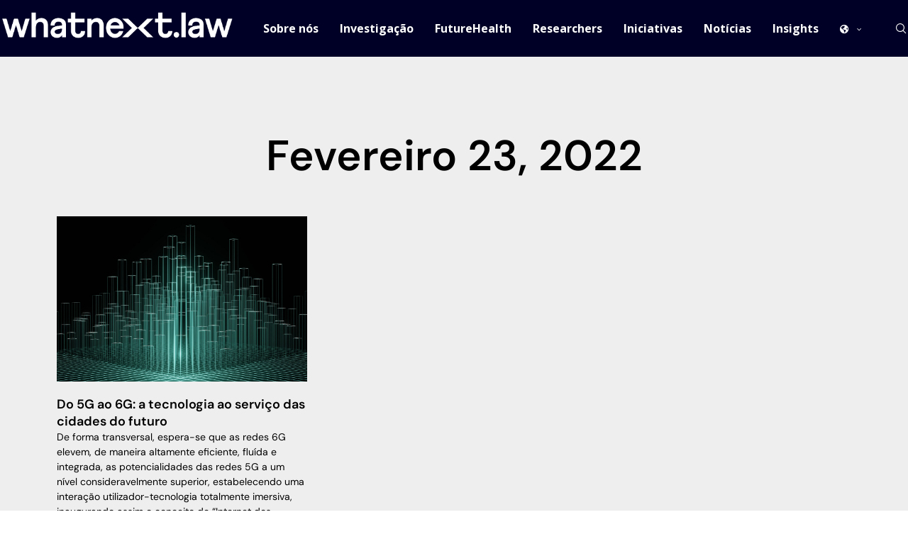

--- FILE ---
content_type: text/html; charset=UTF-8
request_url: https://whatnext.law/2022/02/23/
body_size: 31983
content:
<!DOCTYPE html>
<html lang="pt-PT-ao90" itemscope itemtype="https://schema.org/WebSite">
<head>
    <meta charset="UTF-8">
    <meta http-equiv="X-UA-Compatible" content="IE=edge">
    <meta name="viewport" content="width=device-width, initial-scale=1">
    <link rel="profile" href="https://gmpg.org/xfn/11"/>
    <link rel="alternate" type="application/rss+xml" title="WhatNext.Law RSS Feed"
          href="https://whatnext.law/feed/"/>
    <link rel="alternate" type="application/atom+xml" title="WhatNext.Law Atom Feed"
          href="https://whatnext.law/feed/atom/"/>
    <link rel="pingback" href="https://whatnext.law/xmlrpc.php"/>
    <!--[if lt IE 9]>
	<script src="https://whatnext.law/wp-content/themes/soledad/js/html5.js"></script>
	<![endif]-->
	
<!-- Soledad OG: 8.6.8 -->
<meta property="og:image" content="https://whatnext.law/wp-content/uploads/2021/03/Favicon_260x260px_whatnext.law_cores_SimboloX.png"><meta property="og:type" content="website"><meta property="og:locale" content="pt_PT"><meta property="og:site_name" content="WhatNext.Law"><meta property="og:url" content="https://whatnext.law/2022/02/23/"><meta property="og:title" content="23/02/2022 &#8211; WhatNext.Law">

<meta property="twitter:partner" content="ogwp"><meta property="twitter:title" content="23/02/2022 &#8211; WhatNext.Law"><meta property="twitter:url" content="https://whatnext.law/2022/02/23/">
<meta itemprop="image" content="https://whatnext.law/wp-content/uploads/2021/03/Favicon_260x260px_whatnext.law_cores_SimboloX.png"><meta itemprop="name" content="23/02/2022 &#8211; WhatNext.Law">
<!-- /Soledad OG -->

<title>23/02/2022 &#8211; WhatNext.Law</title>
<link rel='preconnect' href='https://fonts.googleapis.com' />
<link rel='preconnect' href='https://fonts.gstatic.com' />
<meta http-equiv='x-dns-prefetch-control' content='on'>
<link rel='dns-prefetch' href='//fonts.googleapis.com' />
<link rel='dns-prefetch' href='//fonts.gstatic.com' />
<link rel='dns-prefetch' href='//s.gravatar.com' />
<link rel='dns-prefetch' href='//www.google-analytics.com' />
<meta name='robots' content='max-image-preview:large' />
	<style>img:is([sizes="auto" i], [sizes^="auto," i]) { contain-intrinsic-size: 3000px 1500px }</style>
	<link rel="alternate" href="https://whatnext.law/en/2022/02/23/" hreflang="en" />
<link rel="alternate" href="https://whatnext.law/2022/02/23/" hreflang="pt" />
<link rel='dns-prefetch' href='//fonts.googleapis.com' />
<link rel="alternate" type="application/rss+xml" title="WhatNext.Law &raquo; Feed" href="https://whatnext.law/feed/" />
<link rel="alternate" type="application/rss+xml" title="WhatNext.Law &raquo; Feed de comentários" href="https://whatnext.law/comments/feed/" />
<script type="text/javascript">
/* <![CDATA[ */
window._wpemojiSettings = {"baseUrl":"https:\/\/s.w.org\/images\/core\/emoji\/16.0.1\/72x72\/","ext":".png","svgUrl":"https:\/\/s.w.org\/images\/core\/emoji\/16.0.1\/svg\/","svgExt":".svg","source":{"concatemoji":"https:\/\/whatnext.law\/wp-includes\/js\/wp-emoji-release.min.js?ver=6.8.2"}};
/*! This file is auto-generated */
!function(s,n){var o,i,e;function c(e){try{var t={supportTests:e,timestamp:(new Date).valueOf()};sessionStorage.setItem(o,JSON.stringify(t))}catch(e){}}function p(e,t,n){e.clearRect(0,0,e.canvas.width,e.canvas.height),e.fillText(t,0,0);var t=new Uint32Array(e.getImageData(0,0,e.canvas.width,e.canvas.height).data),a=(e.clearRect(0,0,e.canvas.width,e.canvas.height),e.fillText(n,0,0),new Uint32Array(e.getImageData(0,0,e.canvas.width,e.canvas.height).data));return t.every(function(e,t){return e===a[t]})}function u(e,t){e.clearRect(0,0,e.canvas.width,e.canvas.height),e.fillText(t,0,0);for(var n=e.getImageData(16,16,1,1),a=0;a<n.data.length;a++)if(0!==n.data[a])return!1;return!0}function f(e,t,n,a){switch(t){case"flag":return n(e,"\ud83c\udff3\ufe0f\u200d\u26a7\ufe0f","\ud83c\udff3\ufe0f\u200b\u26a7\ufe0f")?!1:!n(e,"\ud83c\udde8\ud83c\uddf6","\ud83c\udde8\u200b\ud83c\uddf6")&&!n(e,"\ud83c\udff4\udb40\udc67\udb40\udc62\udb40\udc65\udb40\udc6e\udb40\udc67\udb40\udc7f","\ud83c\udff4\u200b\udb40\udc67\u200b\udb40\udc62\u200b\udb40\udc65\u200b\udb40\udc6e\u200b\udb40\udc67\u200b\udb40\udc7f");case"emoji":return!a(e,"\ud83e\udedf")}return!1}function g(e,t,n,a){var r="undefined"!=typeof WorkerGlobalScope&&self instanceof WorkerGlobalScope?new OffscreenCanvas(300,150):s.createElement("canvas"),o=r.getContext("2d",{willReadFrequently:!0}),i=(o.textBaseline="top",o.font="600 32px Arial",{});return e.forEach(function(e){i[e]=t(o,e,n,a)}),i}function t(e){var t=s.createElement("script");t.src=e,t.defer=!0,s.head.appendChild(t)}"undefined"!=typeof Promise&&(o="wpEmojiSettingsSupports",i=["flag","emoji"],n.supports={everything:!0,everythingExceptFlag:!0},e=new Promise(function(e){s.addEventListener("DOMContentLoaded",e,{once:!0})}),new Promise(function(t){var n=function(){try{var e=JSON.parse(sessionStorage.getItem(o));if("object"==typeof e&&"number"==typeof e.timestamp&&(new Date).valueOf()<e.timestamp+604800&&"object"==typeof e.supportTests)return e.supportTests}catch(e){}return null}();if(!n){if("undefined"!=typeof Worker&&"undefined"!=typeof OffscreenCanvas&&"undefined"!=typeof URL&&URL.createObjectURL&&"undefined"!=typeof Blob)try{var e="postMessage("+g.toString()+"("+[JSON.stringify(i),f.toString(),p.toString(),u.toString()].join(",")+"));",a=new Blob([e],{type:"text/javascript"}),r=new Worker(URL.createObjectURL(a),{name:"wpTestEmojiSupports"});return void(r.onmessage=function(e){c(n=e.data),r.terminate(),t(n)})}catch(e){}c(n=g(i,f,p,u))}t(n)}).then(function(e){for(var t in e)n.supports[t]=e[t],n.supports.everything=n.supports.everything&&n.supports[t],"flag"!==t&&(n.supports.everythingExceptFlag=n.supports.everythingExceptFlag&&n.supports[t]);n.supports.everythingExceptFlag=n.supports.everythingExceptFlag&&!n.supports.flag,n.DOMReady=!1,n.readyCallback=function(){n.DOMReady=!0}}).then(function(){return e}).then(function(){var e;n.supports.everything||(n.readyCallback(),(e=n.source||{}).concatemoji?t(e.concatemoji):e.wpemoji&&e.twemoji&&(t(e.twemoji),t(e.wpemoji)))}))}((window,document),window._wpemojiSettings);
/* ]]> */
</script>
<link rel='stylesheet' id='dashicons-css' href='https://whatnext.law/wp-includes/css/dashicons.min.css?ver=6.8.2' type='text/css' media='all' />
<link rel='stylesheet' id='post-views-counter-frontend-css' href='https://whatnext.law/wp-content/plugins/post-views-counter/css/frontend.min.css?ver=1.5.5' type='text/css' media='all' />
<style id='wp-emoji-styles-inline-css' type='text/css'>

	img.wp-smiley, img.emoji {
		display: inline !important;
		border: none !important;
		box-shadow: none !important;
		height: 1em !important;
		width: 1em !important;
		margin: 0 0.07em !important;
		vertical-align: -0.1em !important;
		background: none !important;
		padding: 0 !important;
	}
</style>
<link rel='stylesheet' id='wp-block-library-css' href='https://whatnext.law/wp-includes/css/dist/block-library/style.min.css?ver=6.8.2' type='text/css' media='all' />
<style id='wp-block-library-theme-inline-css' type='text/css'>
.wp-block-audio :where(figcaption){color:#555;font-size:13px;text-align:center}.is-dark-theme .wp-block-audio :where(figcaption){color:#ffffffa6}.wp-block-audio{margin:0 0 1em}.wp-block-code{border:1px solid #ccc;border-radius:4px;font-family:Menlo,Consolas,monaco,monospace;padding:.8em 1em}.wp-block-embed :where(figcaption){color:#555;font-size:13px;text-align:center}.is-dark-theme .wp-block-embed :where(figcaption){color:#ffffffa6}.wp-block-embed{margin:0 0 1em}.blocks-gallery-caption{color:#555;font-size:13px;text-align:center}.is-dark-theme .blocks-gallery-caption{color:#ffffffa6}:root :where(.wp-block-image figcaption){color:#555;font-size:13px;text-align:center}.is-dark-theme :root :where(.wp-block-image figcaption){color:#ffffffa6}.wp-block-image{margin:0 0 1em}.wp-block-pullquote{border-bottom:4px solid;border-top:4px solid;color:currentColor;margin-bottom:1.75em}.wp-block-pullquote cite,.wp-block-pullquote footer,.wp-block-pullquote__citation{color:currentColor;font-size:.8125em;font-style:normal;text-transform:uppercase}.wp-block-quote{border-left:.25em solid;margin:0 0 1.75em;padding-left:1em}.wp-block-quote cite,.wp-block-quote footer{color:currentColor;font-size:.8125em;font-style:normal;position:relative}.wp-block-quote:where(.has-text-align-right){border-left:none;border-right:.25em solid;padding-left:0;padding-right:1em}.wp-block-quote:where(.has-text-align-center){border:none;padding-left:0}.wp-block-quote.is-large,.wp-block-quote.is-style-large,.wp-block-quote:where(.is-style-plain){border:none}.wp-block-search .wp-block-search__label{font-weight:700}.wp-block-search__button{border:1px solid #ccc;padding:.375em .625em}:where(.wp-block-group.has-background){padding:1.25em 2.375em}.wp-block-separator.has-css-opacity{opacity:.4}.wp-block-separator{border:none;border-bottom:2px solid;margin-left:auto;margin-right:auto}.wp-block-separator.has-alpha-channel-opacity{opacity:1}.wp-block-separator:not(.is-style-wide):not(.is-style-dots){width:100px}.wp-block-separator.has-background:not(.is-style-dots){border-bottom:none;height:1px}.wp-block-separator.has-background:not(.is-style-wide):not(.is-style-dots){height:2px}.wp-block-table{margin:0 0 1em}.wp-block-table td,.wp-block-table th{word-break:normal}.wp-block-table :where(figcaption){color:#555;font-size:13px;text-align:center}.is-dark-theme .wp-block-table :where(figcaption){color:#ffffffa6}.wp-block-video :where(figcaption){color:#555;font-size:13px;text-align:center}.is-dark-theme .wp-block-video :where(figcaption){color:#ffffffa6}.wp-block-video{margin:0 0 1em}:root :where(.wp-block-template-part.has-background){margin-bottom:0;margin-top:0;padding:1.25em 2.375em}
</style>
<style id='classic-theme-styles-inline-css' type='text/css'>
/*! This file is auto-generated */
.wp-block-button__link{color:#fff;background-color:#32373c;border-radius:9999px;box-shadow:none;text-decoration:none;padding:calc(.667em + 2px) calc(1.333em + 2px);font-size:1.125em}.wp-block-file__button{background:#32373c;color:#fff;text-decoration:none}
</style>
<style id='block-soledad-style-inline-css' type='text/css'>
.pchead-e-block{--pcborder-cl:#dedede;--pcaccent-cl:#6eb48c}.heading1-style-1>h1,.heading1-style-2>h1,.heading2-style-1>h2,.heading2-style-2>h2,.heading3-style-1>h3,.heading3-style-2>h3,.heading4-style-1>h4,.heading4-style-2>h4,.heading5-style-1>h5,.heading5-style-2>h5{padding-bottom:8px;border-bottom:1px solid var(--pcborder-cl);overflow:hidden}.heading1-style-2>h1,.heading2-style-2>h2,.heading3-style-2>h3,.heading4-style-2>h4,.heading5-style-2>h5{border-bottom-width:0;position:relative}.heading1-style-2>h1:before,.heading2-style-2>h2:before,.heading3-style-2>h3:before,.heading4-style-2>h4:before,.heading5-style-2>h5:before{content:'';width:50px;height:2px;bottom:0;left:0;z-index:2;background:var(--pcaccent-cl);position:absolute}.heading1-style-2>h1:after,.heading2-style-2>h2:after,.heading3-style-2>h3:after,.heading4-style-2>h4:after,.heading5-style-2>h5:after{content:'';width:100%;height:2px;bottom:0;left:20px;z-index:1;background:var(--pcborder-cl);position:absolute}.heading1-style-3>h1,.heading1-style-4>h1,.heading2-style-3>h2,.heading2-style-4>h2,.heading3-style-3>h3,.heading3-style-4>h3,.heading4-style-3>h4,.heading4-style-4>h4,.heading5-style-3>h5,.heading5-style-4>h5{position:relative;padding-left:20px}.heading1-style-3>h1:before,.heading1-style-4>h1:before,.heading2-style-3>h2:before,.heading2-style-4>h2:before,.heading3-style-3>h3:before,.heading3-style-4>h3:before,.heading4-style-3>h4:before,.heading4-style-4>h4:before,.heading5-style-3>h5:before,.heading5-style-4>h5:before{width:10px;height:100%;content:'';position:absolute;top:0;left:0;bottom:0;background:var(--pcaccent-cl)}.heading1-style-4>h1,.heading2-style-4>h2,.heading3-style-4>h3,.heading4-style-4>h4,.heading5-style-4>h5{padding:10px 20px;background:#f1f1f1}.heading1-style-5>h1,.heading2-style-5>h2,.heading3-style-5>h3,.heading4-style-5>h4,.heading5-style-5>h5{position:relative;z-index:1}.heading1-style-5>h1:before,.heading2-style-5>h2:before,.heading3-style-5>h3:before,.heading4-style-5>h4:before,.heading5-style-5>h5:before{content:"";position:absolute;left:0;bottom:0;width:200px;height:50%;transform:skew(-25deg) translateX(0);background:var(--pcaccent-cl);z-index:-1;opacity:.4}.heading1-style-6>h1,.heading2-style-6>h2,.heading3-style-6>h3,.heading4-style-6>h4,.heading5-style-6>h5{text-decoration:underline;text-underline-offset:2px;text-decoration-thickness:4px;text-decoration-color:var(--pcaccent-cl)}
</style>
<style id='global-styles-inline-css' type='text/css'>
:root{--wp--preset--aspect-ratio--square: 1;--wp--preset--aspect-ratio--4-3: 4/3;--wp--preset--aspect-ratio--3-4: 3/4;--wp--preset--aspect-ratio--3-2: 3/2;--wp--preset--aspect-ratio--2-3: 2/3;--wp--preset--aspect-ratio--16-9: 16/9;--wp--preset--aspect-ratio--9-16: 9/16;--wp--preset--color--black: #000000;--wp--preset--color--cyan-bluish-gray: #abb8c3;--wp--preset--color--white: #ffffff;--wp--preset--color--pale-pink: #f78da7;--wp--preset--color--vivid-red: #cf2e2e;--wp--preset--color--luminous-vivid-orange: #ff6900;--wp--preset--color--luminous-vivid-amber: #fcb900;--wp--preset--color--light-green-cyan: #7bdcb5;--wp--preset--color--vivid-green-cyan: #00d084;--wp--preset--color--pale-cyan-blue: #8ed1fc;--wp--preset--color--vivid-cyan-blue: #0693e3;--wp--preset--color--vivid-purple: #9b51e0;--wp--preset--gradient--vivid-cyan-blue-to-vivid-purple: linear-gradient(135deg,rgba(6,147,227,1) 0%,rgb(155,81,224) 100%);--wp--preset--gradient--light-green-cyan-to-vivid-green-cyan: linear-gradient(135deg,rgb(122,220,180) 0%,rgb(0,208,130) 100%);--wp--preset--gradient--luminous-vivid-amber-to-luminous-vivid-orange: linear-gradient(135deg,rgba(252,185,0,1) 0%,rgba(255,105,0,1) 100%);--wp--preset--gradient--luminous-vivid-orange-to-vivid-red: linear-gradient(135deg,rgba(255,105,0,1) 0%,rgb(207,46,46) 100%);--wp--preset--gradient--very-light-gray-to-cyan-bluish-gray: linear-gradient(135deg,rgb(238,238,238) 0%,rgb(169,184,195) 100%);--wp--preset--gradient--cool-to-warm-spectrum: linear-gradient(135deg,rgb(74,234,220) 0%,rgb(151,120,209) 20%,rgb(207,42,186) 40%,rgb(238,44,130) 60%,rgb(251,105,98) 80%,rgb(254,248,76) 100%);--wp--preset--gradient--blush-light-purple: linear-gradient(135deg,rgb(255,206,236) 0%,rgb(152,150,240) 100%);--wp--preset--gradient--blush-bordeaux: linear-gradient(135deg,rgb(254,205,165) 0%,rgb(254,45,45) 50%,rgb(107,0,62) 100%);--wp--preset--gradient--luminous-dusk: linear-gradient(135deg,rgb(255,203,112) 0%,rgb(199,81,192) 50%,rgb(65,88,208) 100%);--wp--preset--gradient--pale-ocean: linear-gradient(135deg,rgb(255,245,203) 0%,rgb(182,227,212) 50%,rgb(51,167,181) 100%);--wp--preset--gradient--electric-grass: linear-gradient(135deg,rgb(202,248,128) 0%,rgb(113,206,126) 100%);--wp--preset--gradient--midnight: linear-gradient(135deg,rgb(2,3,129) 0%,rgb(40,116,252) 100%);--wp--preset--font-size--small: 12px;--wp--preset--font-size--medium: 20px;--wp--preset--font-size--large: 32px;--wp--preset--font-size--x-large: 42px;--wp--preset--font-size--normal: 14px;--wp--preset--font-size--huge: 42px;--wp--preset--spacing--20: 0.44rem;--wp--preset--spacing--30: 0.67rem;--wp--preset--spacing--40: 1rem;--wp--preset--spacing--50: 1.5rem;--wp--preset--spacing--60: 2.25rem;--wp--preset--spacing--70: 3.38rem;--wp--preset--spacing--80: 5.06rem;--wp--preset--shadow--natural: 6px 6px 9px rgba(0, 0, 0, 0.2);--wp--preset--shadow--deep: 12px 12px 50px rgba(0, 0, 0, 0.4);--wp--preset--shadow--sharp: 6px 6px 0px rgba(0, 0, 0, 0.2);--wp--preset--shadow--outlined: 6px 6px 0px -3px rgba(255, 255, 255, 1), 6px 6px rgba(0, 0, 0, 1);--wp--preset--shadow--crisp: 6px 6px 0px rgba(0, 0, 0, 1);}:where(.is-layout-flex){gap: 0.5em;}:where(.is-layout-grid){gap: 0.5em;}body .is-layout-flex{display: flex;}.is-layout-flex{flex-wrap: wrap;align-items: center;}.is-layout-flex > :is(*, div){margin: 0;}body .is-layout-grid{display: grid;}.is-layout-grid > :is(*, div){margin: 0;}:where(.wp-block-columns.is-layout-flex){gap: 2em;}:where(.wp-block-columns.is-layout-grid){gap: 2em;}:where(.wp-block-post-template.is-layout-flex){gap: 1.25em;}:where(.wp-block-post-template.is-layout-grid){gap: 1.25em;}.has-black-color{color: var(--wp--preset--color--black) !important;}.has-cyan-bluish-gray-color{color: var(--wp--preset--color--cyan-bluish-gray) !important;}.has-white-color{color: var(--wp--preset--color--white) !important;}.has-pale-pink-color{color: var(--wp--preset--color--pale-pink) !important;}.has-vivid-red-color{color: var(--wp--preset--color--vivid-red) !important;}.has-luminous-vivid-orange-color{color: var(--wp--preset--color--luminous-vivid-orange) !important;}.has-luminous-vivid-amber-color{color: var(--wp--preset--color--luminous-vivid-amber) !important;}.has-light-green-cyan-color{color: var(--wp--preset--color--light-green-cyan) !important;}.has-vivid-green-cyan-color{color: var(--wp--preset--color--vivid-green-cyan) !important;}.has-pale-cyan-blue-color{color: var(--wp--preset--color--pale-cyan-blue) !important;}.has-vivid-cyan-blue-color{color: var(--wp--preset--color--vivid-cyan-blue) !important;}.has-vivid-purple-color{color: var(--wp--preset--color--vivid-purple) !important;}.has-black-background-color{background-color: var(--wp--preset--color--black) !important;}.has-cyan-bluish-gray-background-color{background-color: var(--wp--preset--color--cyan-bluish-gray) !important;}.has-white-background-color{background-color: var(--wp--preset--color--white) !important;}.has-pale-pink-background-color{background-color: var(--wp--preset--color--pale-pink) !important;}.has-vivid-red-background-color{background-color: var(--wp--preset--color--vivid-red) !important;}.has-luminous-vivid-orange-background-color{background-color: var(--wp--preset--color--luminous-vivid-orange) !important;}.has-luminous-vivid-amber-background-color{background-color: var(--wp--preset--color--luminous-vivid-amber) !important;}.has-light-green-cyan-background-color{background-color: var(--wp--preset--color--light-green-cyan) !important;}.has-vivid-green-cyan-background-color{background-color: var(--wp--preset--color--vivid-green-cyan) !important;}.has-pale-cyan-blue-background-color{background-color: var(--wp--preset--color--pale-cyan-blue) !important;}.has-vivid-cyan-blue-background-color{background-color: var(--wp--preset--color--vivid-cyan-blue) !important;}.has-vivid-purple-background-color{background-color: var(--wp--preset--color--vivid-purple) !important;}.has-black-border-color{border-color: var(--wp--preset--color--black) !important;}.has-cyan-bluish-gray-border-color{border-color: var(--wp--preset--color--cyan-bluish-gray) !important;}.has-white-border-color{border-color: var(--wp--preset--color--white) !important;}.has-pale-pink-border-color{border-color: var(--wp--preset--color--pale-pink) !important;}.has-vivid-red-border-color{border-color: var(--wp--preset--color--vivid-red) !important;}.has-luminous-vivid-orange-border-color{border-color: var(--wp--preset--color--luminous-vivid-orange) !important;}.has-luminous-vivid-amber-border-color{border-color: var(--wp--preset--color--luminous-vivid-amber) !important;}.has-light-green-cyan-border-color{border-color: var(--wp--preset--color--light-green-cyan) !important;}.has-vivid-green-cyan-border-color{border-color: var(--wp--preset--color--vivid-green-cyan) !important;}.has-pale-cyan-blue-border-color{border-color: var(--wp--preset--color--pale-cyan-blue) !important;}.has-vivid-cyan-blue-border-color{border-color: var(--wp--preset--color--vivid-cyan-blue) !important;}.has-vivid-purple-border-color{border-color: var(--wp--preset--color--vivid-purple) !important;}.has-vivid-cyan-blue-to-vivid-purple-gradient-background{background: var(--wp--preset--gradient--vivid-cyan-blue-to-vivid-purple) !important;}.has-light-green-cyan-to-vivid-green-cyan-gradient-background{background: var(--wp--preset--gradient--light-green-cyan-to-vivid-green-cyan) !important;}.has-luminous-vivid-amber-to-luminous-vivid-orange-gradient-background{background: var(--wp--preset--gradient--luminous-vivid-amber-to-luminous-vivid-orange) !important;}.has-luminous-vivid-orange-to-vivid-red-gradient-background{background: var(--wp--preset--gradient--luminous-vivid-orange-to-vivid-red) !important;}.has-very-light-gray-to-cyan-bluish-gray-gradient-background{background: var(--wp--preset--gradient--very-light-gray-to-cyan-bluish-gray) !important;}.has-cool-to-warm-spectrum-gradient-background{background: var(--wp--preset--gradient--cool-to-warm-spectrum) !important;}.has-blush-light-purple-gradient-background{background: var(--wp--preset--gradient--blush-light-purple) !important;}.has-blush-bordeaux-gradient-background{background: var(--wp--preset--gradient--blush-bordeaux) !important;}.has-luminous-dusk-gradient-background{background: var(--wp--preset--gradient--luminous-dusk) !important;}.has-pale-ocean-gradient-background{background: var(--wp--preset--gradient--pale-ocean) !important;}.has-electric-grass-gradient-background{background: var(--wp--preset--gradient--electric-grass) !important;}.has-midnight-gradient-background{background: var(--wp--preset--gradient--midnight) !important;}.has-small-font-size{font-size: var(--wp--preset--font-size--small) !important;}.has-medium-font-size{font-size: var(--wp--preset--font-size--medium) !important;}.has-large-font-size{font-size: var(--wp--preset--font-size--large) !important;}.has-x-large-font-size{font-size: var(--wp--preset--font-size--x-large) !important;}
:where(.wp-block-post-template.is-layout-flex){gap: 1.25em;}:where(.wp-block-post-template.is-layout-grid){gap: 1.25em;}
:where(.wp-block-columns.is-layout-flex){gap: 2em;}:where(.wp-block-columns.is-layout-grid){gap: 2em;}
:root :where(.wp-block-pullquote){font-size: 1.5em;line-height: 1.6;}
</style>
<link rel='stylesheet' id='ppress-frontend-css' href='https://whatnext.law/wp-content/plugins/wp-user-avatar/assets/css/frontend.min.css?ver=4.16.5' type='text/css' media='all' />
<link rel='stylesheet' id='ppress-flatpickr-css' href='https://whatnext.law/wp-content/plugins/wp-user-avatar/assets/flatpickr/flatpickr.min.css?ver=4.16.5' type='text/css' media='all' />
<link rel='stylesheet' id='ppress-select2-css' href='https://whatnext.law/wp-content/plugins/wp-user-avatar/assets/select2/select2.min.css?ver=6.8.2' type='text/css' media='all' />
<link rel='stylesheet' id='penci-fonts-css' href='https://fonts.googleapis.com/css?family=Open+Sans%3A300%2C300italic%2C400%2C400italic%2C500%2C500italic%2C600%2C600italic%2C700%2C700italic%2C800%2C800italic%26subset%3Dlatin%2Ccyrillic%2Ccyrillic-ext%2Cgreek%2Cgreek-ext%2Clatin-ext&#038;display=swap&#038;ver=8.6.8' type='text/css' media='' />
<link rel='stylesheet' id='penci-main-style-css' href='https://whatnext.law/wp-content/themes/soledad/main.css?ver=8.6.8' type='text/css' media='all' />
<link rel='stylesheet' id='penci-swiper-bundle-css' href='https://whatnext.law/wp-content/themes/soledad/css/swiper-bundle.min.css?ver=8.6.8' type='text/css' media='all' />
<link rel='stylesheet' id='penci-font-awesomeold-css' href='https://whatnext.law/wp-content/themes/soledad/css/font-awesome.4.7.0.swap.min.css?ver=4.7.0' type='text/css' media='all' />
<link rel='stylesheet' id='penci_icon-css' href='https://whatnext.law/wp-content/themes/soledad/css/penci-icon.css?ver=8.6.8' type='text/css' media='all' />
<link rel='stylesheet' id='penci_style-css' href='https://whatnext.law/wp-content/themes/soledad/style.css?ver=8.6.8' type='text/css' media='all' />
<link rel='stylesheet' id='penci_social_counter-css' href='https://whatnext.law/wp-content/themes/soledad/css/social-counter.css?ver=8.6.8' type='text/css' media='all' />
<link rel='stylesheet' id='elementor-icons-css' href='https://whatnext.law/wp-content/plugins/elementor/assets/lib/eicons/css/elementor-icons.min.css?ver=5.43.0' type='text/css' media='all' />
<link rel='stylesheet' id='elementor-frontend-css' href='https://whatnext.law/wp-content/plugins/elementor/assets/css/frontend.min.css?ver=3.31.5' type='text/css' media='all' />
<style id='elementor-frontend-inline-css' type='text/css'>
.elementor-kit-8{--e-global-color-primary:#00FFFF;--e-global-color-secondary:#54595F;--e-global-color-text:#7A7A7A;--e-global-color-accent:#61CE70;--e-global-color-e602e9f:#000027;--e-global-color-c4f839c:#FFFFFF;--e-global-color-aa9f431:#3A0F62;--e-global-typography-primary-font-family:"DM Sans";--e-global-typography-primary-font-weight:600;--e-global-typography-secondary-font-family:"DM Sans";--e-global-typography-secondary-font-weight:400;--e-global-typography-text-font-family:"DM Sans";--e-global-typography-text-font-weight:400;--e-global-typography-accent-font-family:"DM Sans";--e-global-typography-accent-font-weight:500;}.elementor-kit-8 e-page-transition{background-color:#FFBC7D;}.elementor-section.elementor-section-boxed > .elementor-container{max-width:1140px;}.e-con{--container-max-width:1140px;}.elementor-widget:not(:last-child){margin-block-end:20px;}.elementor-element{--widgets-spacing:20px 20px;--widgets-spacing-row:20px;--widgets-spacing-column:20px;}{}h1.entry-title{display:var(--page-title-display);}@media(max-width:1024px){.elementor-section.elementor-section-boxed > .elementor-container{max-width:1024px;}.e-con{--container-max-width:1024px;}}@media(max-width:767px){.elementor-section.elementor-section-boxed > .elementor-container{max-width:767px;}.e-con{--container-max-width:767px;}}
.elementor-widget-form .elementor-field-group > label, .elementor-widget-form .elementor-field-subgroup label{color:var( --e-global-color-text );}.elementor-widget-form .elementor-field-group > label{font-family:var( --e-global-typography-text-font-family ), Sans-serif;font-weight:var( --e-global-typography-text-font-weight );}.elementor-widget-form .elementor-field-type-html{color:var( --e-global-color-text );font-family:var( --e-global-typography-text-font-family ), Sans-serif;font-weight:var( --e-global-typography-text-font-weight );}.elementor-widget-form .elementor-field-group .elementor-field{color:var( --e-global-color-text );}.elementor-widget-form .elementor-field-group .elementor-field, .elementor-widget-form .elementor-field-subgroup label{font-family:var( --e-global-typography-text-font-family ), Sans-serif;font-weight:var( --e-global-typography-text-font-weight );}.elementor-widget-form .elementor-button{font-family:var( --e-global-typography-accent-font-family ), Sans-serif;font-weight:var( --e-global-typography-accent-font-weight );}.elementor-widget-form .e-form__buttons__wrapper__button-next{background-color:var( --e-global-color-accent );}.elementor-widget-form .elementor-button[type="submit"]{background-color:var( --e-global-color-accent );}.elementor-widget-form .e-form__buttons__wrapper__button-previous{background-color:var( --e-global-color-accent );}.elementor-widget-form .elementor-message{font-family:var( --e-global-typography-text-font-family ), Sans-serif;font-weight:var( --e-global-typography-text-font-weight );}.elementor-widget-form .e-form__indicators__indicator, .elementor-widget-form .e-form__indicators__indicator__label{font-family:var( --e-global-typography-accent-font-family ), Sans-serif;font-weight:var( --e-global-typography-accent-font-weight );}.elementor-widget-form{--e-form-steps-indicator-inactive-primary-color:var( --e-global-color-text );--e-form-steps-indicator-active-primary-color:var( --e-global-color-accent );--e-form-steps-indicator-completed-primary-color:var( --e-global-color-accent );--e-form-steps-indicator-progress-color:var( --e-global-color-accent );--e-form-steps-indicator-progress-background-color:var( --e-global-color-text );--e-form-steps-indicator-progress-meter-color:var( --e-global-color-text );}.elementor-widget-form .e-form__indicators__indicator__progress__meter{font-family:var( --e-global-typography-accent-font-family ), Sans-serif;font-weight:var( --e-global-typography-accent-font-weight );}.elementor-4006 .elementor-element.elementor-element-5d150e6 > .elementor-widget-container{padding:20px 40px 20px 40px;}.elementor-4006 .elementor-element.elementor-element-5d150e6 .elementor-field-group{padding-right:calc( 15px/2 );padding-left:calc( 15px/2 );margin-bottom:20px;}.elementor-4006 .elementor-element.elementor-element-5d150e6 .elementor-form-fields-wrapper{margin-left:calc( -15px/2 );margin-right:calc( -15px/2 );margin-bottom:-20px;}.elementor-4006 .elementor-element.elementor-element-5d150e6 .elementor-field-group.recaptcha_v3-bottomleft, .elementor-4006 .elementor-element.elementor-element-5d150e6 .elementor-field-group.recaptcha_v3-bottomright{margin-bottom:0;}body.rtl .elementor-4006 .elementor-element.elementor-element-5d150e6 .elementor-labels-inline .elementor-field-group > label{padding-left:3px;}body:not(.rtl) .elementor-4006 .elementor-element.elementor-element-5d150e6 .elementor-labels-inline .elementor-field-group > label{padding-right:3px;}body .elementor-4006 .elementor-element.elementor-element-5d150e6 .elementor-labels-above .elementor-field-group > label{padding-bottom:3px;}.elementor-4006 .elementor-element.elementor-element-5d150e6 .elementor-field-group > label, .elementor-4006 .elementor-element.elementor-element-5d150e6 .elementor-field-subgroup label{color:var( --e-global-color-primary );}.elementor-4006 .elementor-element.elementor-element-5d150e6 .elementor-field-group > label{font-family:"DM Sans", Sans-serif;font-weight:400;}.elementor-4006 .elementor-element.elementor-element-5d150e6 .elementor-field-type-html{padding-bottom:0px;}.elementor-4006 .elementor-element.elementor-element-5d150e6 .elementor-field-group .elementor-field:not(.elementor-select-wrapper){background-color:#ffffff;}.elementor-4006 .elementor-element.elementor-element-5d150e6 .elementor-field-group .elementor-select-wrapper select{background-color:#ffffff;}.elementor-4006 .elementor-element.elementor-element-5d150e6 .elementor-button{border-style:solid;border-width:2px 2px 2px 2px;border-radius:30px 30px 30px 30px;}.elementor-4006 .elementor-element.elementor-element-5d150e6 .e-form__buttons__wrapper__button-next{background-color:var( --e-global-color-e602e9f );color:var( --e-global-color-primary );border-color:var( --e-global-color-primary );}.elementor-4006 .elementor-element.elementor-element-5d150e6 .elementor-button[type="submit"]{background-color:var( --e-global-color-e602e9f );color:var( --e-global-color-primary );border-color:var( --e-global-color-primary );}.elementor-4006 .elementor-element.elementor-element-5d150e6 .elementor-button[type="submit"] svg *{fill:var( --e-global-color-primary );}.elementor-4006 .elementor-element.elementor-element-5d150e6 .e-form__buttons__wrapper__button-previous{color:#ffffff;}.elementor-4006 .elementor-element.elementor-element-5d150e6 .e-form__buttons__wrapper__button-next:hover{background-color:var( --e-global-color-e602e9f );color:var( --e-global-color-primary );border-color:var( --e-global-color-primary );}.elementor-4006 .elementor-element.elementor-element-5d150e6 .elementor-button[type="submit"]:hover{background-color:var( --e-global-color-e602e9f );color:var( --e-global-color-primary );border-color:var( --e-global-color-primary );}.elementor-4006 .elementor-element.elementor-element-5d150e6 .elementor-button[type="submit"]:hover svg *{fill:var( --e-global-color-primary );}.elementor-4006 .elementor-element.elementor-element-5d150e6 .e-form__buttons__wrapper__button-previous:hover{color:#ffffff;}.elementor-4006 .elementor-element.elementor-element-5d150e6 .elementor-message.elementor-message-success{color:var( --e-global-color-primary );}.elementor-4006 .elementor-element.elementor-element-5d150e6 .elementor-message.elementor-message-danger{color:var( --e-global-color-primary );}.elementor-4006 .elementor-element.elementor-element-5d150e6 .elementor-message.elementor-help-inline{color:var( --e-global-color-primary );}.elementor-4006 .elementor-element.elementor-element-5d150e6{--e-form-steps-indicators-spacing:17px;--e-form-steps-indicator-padding:24px;--e-form-steps-indicator-inactive-primary-color:var( --e-global-color-primary );--e-form-steps-indicator-inactive-secondary-color:#ffffff;--e-form-steps-indicator-active-primary-color:var( --e-global-color-primary );--e-form-steps-indicator-active-secondary-color:#ffffff;--e-form-steps-indicator-completed-primary-color:var( --e-global-color-primary );--e-form-steps-indicator-completed-secondary-color:#ffffff;--e-form-steps-divider-width:1px;--e-form-steps-divider-gap:10px;}#elementor-popup-modal-4006 .dialog-widget-content{animation-duration:1.5s;background-color:var( --e-global-color-e602e9f );border-radius:30px 30px 30px 30px;box-shadow:2px 8px 23px 3px rgba(0,0,0,0.2);}#elementor-popup-modal-4006{background-color:#000000B3;justify-content:center;align-items:center;pointer-events:all;}#elementor-popup-modal-4006 .dialog-message{width:60vw;height:auto;}#elementor-popup-modal-4006 .dialog-close-button{display:flex;font-size:20px;}#elementor-popup-modal-4006 .dialog-close-button i{color:var( --e-global-color-primary );}#elementor-popup-modal-4006 .dialog-close-button svg{fill:var( --e-global-color-primary );}
.elementor-widget-form .elementor-field-group > label, .elementor-widget-form .elementor-field-subgroup label{color:var( --e-global-color-text );}.elementor-widget-form .elementor-field-group > label{font-family:var( --e-global-typography-text-font-family ), Sans-serif;font-weight:var( --e-global-typography-text-font-weight );}.elementor-widget-form .elementor-field-type-html{color:var( --e-global-color-text );font-family:var( --e-global-typography-text-font-family ), Sans-serif;font-weight:var( --e-global-typography-text-font-weight );}.elementor-widget-form .elementor-field-group .elementor-field{color:var( --e-global-color-text );}.elementor-widget-form .elementor-field-group .elementor-field, .elementor-widget-form .elementor-field-subgroup label{font-family:var( --e-global-typography-text-font-family ), Sans-serif;font-weight:var( --e-global-typography-text-font-weight );}.elementor-widget-form .elementor-button{font-family:var( --e-global-typography-accent-font-family ), Sans-serif;font-weight:var( --e-global-typography-accent-font-weight );}.elementor-widget-form .e-form__buttons__wrapper__button-next{background-color:var( --e-global-color-accent );}.elementor-widget-form .elementor-button[type="submit"]{background-color:var( --e-global-color-accent );}.elementor-widget-form .e-form__buttons__wrapper__button-previous{background-color:var( --e-global-color-accent );}.elementor-widget-form .elementor-message{font-family:var( --e-global-typography-text-font-family ), Sans-serif;font-weight:var( --e-global-typography-text-font-weight );}.elementor-widget-form .e-form__indicators__indicator, .elementor-widget-form .e-form__indicators__indicator__label{font-family:var( --e-global-typography-accent-font-family ), Sans-serif;font-weight:var( --e-global-typography-accent-font-weight );}.elementor-widget-form{--e-form-steps-indicator-inactive-primary-color:var( --e-global-color-text );--e-form-steps-indicator-active-primary-color:var( --e-global-color-accent );--e-form-steps-indicator-completed-primary-color:var( --e-global-color-accent );--e-form-steps-indicator-progress-color:var( --e-global-color-accent );--e-form-steps-indicator-progress-background-color:var( --e-global-color-text );--e-form-steps-indicator-progress-meter-color:var( --e-global-color-text );}.elementor-widget-form .e-form__indicators__indicator__progress__meter{font-family:var( --e-global-typography-accent-font-family ), Sans-serif;font-weight:var( --e-global-typography-accent-font-weight );}.elementor-3288 .elementor-element.elementor-element-0489019 > .elementor-widget-container{padding:20px 40px 20px 40px;}.elementor-3288 .elementor-element.elementor-element-0489019 .elementor-field-group{padding-right:calc( 15px/2 );padding-left:calc( 15px/2 );margin-bottom:20px;}.elementor-3288 .elementor-element.elementor-element-0489019 .elementor-form-fields-wrapper{margin-left:calc( -15px/2 );margin-right:calc( -15px/2 );margin-bottom:-20px;}.elementor-3288 .elementor-element.elementor-element-0489019 .elementor-field-group.recaptcha_v3-bottomleft, .elementor-3288 .elementor-element.elementor-element-0489019 .elementor-field-group.recaptcha_v3-bottomright{margin-bottom:0;}body.rtl .elementor-3288 .elementor-element.elementor-element-0489019 .elementor-labels-inline .elementor-field-group > label{padding-left:3px;}body:not(.rtl) .elementor-3288 .elementor-element.elementor-element-0489019 .elementor-labels-inline .elementor-field-group > label{padding-right:3px;}body .elementor-3288 .elementor-element.elementor-element-0489019 .elementor-labels-above .elementor-field-group > label{padding-bottom:3px;}.elementor-3288 .elementor-element.elementor-element-0489019 .elementor-field-group > label, .elementor-3288 .elementor-element.elementor-element-0489019 .elementor-field-subgroup label{color:var( --e-global-color-primary );}.elementor-3288 .elementor-element.elementor-element-0489019 .elementor-field-group > label{font-family:"DM Sans", Sans-serif;font-weight:400;}.elementor-3288 .elementor-element.elementor-element-0489019 .elementor-field-type-html{padding-bottom:0px;}.elementor-3288 .elementor-element.elementor-element-0489019 .elementor-field-group .elementor-field{color:var( --e-global-color-text );}.elementor-3288 .elementor-element.elementor-element-0489019 .elementor-field-group .elementor-field:not(.elementor-select-wrapper){background-color:var( --e-global-color-c4f839c );}.elementor-3288 .elementor-element.elementor-element-0489019 .elementor-field-group .elementor-select-wrapper select{background-color:var( --e-global-color-c4f839c );}.elementor-3288 .elementor-element.elementor-element-0489019 .elementor-button{border-style:solid;border-width:2px 2px 2px 2px;border-radius:30px 30px 30px 30px;}.elementor-3288 .elementor-element.elementor-element-0489019 .e-form__buttons__wrapper__button-next{background-color:var( --e-global-color-e602e9f );color:var( --e-global-color-primary );border-color:var( --e-global-color-primary );}.elementor-3288 .elementor-element.elementor-element-0489019 .elementor-button[type="submit"]{background-color:var( --e-global-color-e602e9f );color:var( --e-global-color-primary );border-color:var( --e-global-color-primary );}.elementor-3288 .elementor-element.elementor-element-0489019 .elementor-button[type="submit"] svg *{fill:var( --e-global-color-primary );}.elementor-3288 .elementor-element.elementor-element-0489019 .e-form__buttons__wrapper__button-previous{color:#ffffff;}.elementor-3288 .elementor-element.elementor-element-0489019 .e-form__buttons__wrapper__button-next:hover{background-color:#1E1F20;color:var( --e-global-color-primary );border-color:var( --e-global-color-primary );}.elementor-3288 .elementor-element.elementor-element-0489019 .elementor-button[type="submit"]:hover{background-color:#1E1F20;color:var( --e-global-color-primary );border-color:var( --e-global-color-primary );}.elementor-3288 .elementor-element.elementor-element-0489019 .elementor-button[type="submit"]:hover svg *{fill:var( --e-global-color-primary );}.elementor-3288 .elementor-element.elementor-element-0489019 .e-form__buttons__wrapper__button-previous:hover{color:#ffffff;}.elementor-3288 .elementor-element.elementor-element-0489019 .elementor-message{font-family:"DM Sans", Sans-serif;font-weight:400;}.elementor-3288 .elementor-element.elementor-element-0489019 .elementor-message.elementor-message-success{color:var( --e-global-color-primary );}.elementor-3288 .elementor-element.elementor-element-0489019 .elementor-message.elementor-message-danger{color:var( --e-global-color-primary );}.elementor-3288 .elementor-element.elementor-element-0489019 .elementor-message.elementor-help-inline{color:var( --e-global-color-primary );}.elementor-3288 .elementor-element.elementor-element-0489019{--e-form-steps-indicators-spacing:17px;--e-form-steps-indicator-padding:24px;--e-form-steps-indicator-inactive-primary-color:var( --e-global-color-primary );--e-form-steps-indicator-inactive-secondary-color:#ffffff;--e-form-steps-indicator-active-primary-color:var( --e-global-color-primary );--e-form-steps-indicator-active-secondary-color:#ffffff;--e-form-steps-indicator-completed-primary-color:var( --e-global-color-primary );--e-form-steps-indicator-completed-secondary-color:#ffffff;--e-form-steps-divider-width:1px;--e-form-steps-divider-gap:10px;}#elementor-popup-modal-3288 .dialog-widget-content{animation-duration:1.5s;background-color:var( --e-global-color-e602e9f );border-radius:30px 30px 30px 30px;box-shadow:2px 8px 23px 3px rgba(0,0,0,0.2);}#elementor-popup-modal-3288{background-color:#000000B3;justify-content:center;align-items:center;pointer-events:all;}#elementor-popup-modal-3288 .dialog-message{width:60vw;height:auto;}#elementor-popup-modal-3288 .dialog-close-button{display:flex;font-size:20px;}#elementor-popup-modal-3288 .dialog-close-button i{color:var( --e-global-color-primary );}#elementor-popup-modal-3288 .dialog-close-button svg{fill:var( --e-global-color-primary );}
.elementor-4169 .elementor-element.elementor-element-5c563e99:not(.elementor-motion-effects-element-type-background), .elementor-4169 .elementor-element.elementor-element-5c563e99 > .elementor-motion-effects-container > .elementor-motion-effects-layer{background-color:#eeeeee;}.elementor-4169 .elementor-element.elementor-element-5c563e99{transition:background 0.3s, border 0.3s, border-radius 0.3s, box-shadow 0.3s;padding:100px 0px 0100px 0px;}.elementor-4169 .elementor-element.elementor-element-5c563e99 > .elementor-background-overlay{transition:background 0.3s, border-radius 0.3s, opacity 0.3s;}.elementor-widget-theme-archive-title .elementor-heading-title{font-family:var( --e-global-typography-primary-font-family ), Sans-serif;font-weight:var( --e-global-typography-primary-font-weight );color:var( --e-global-color-primary );}.elementor-4169 .elementor-element.elementor-element-13152476{text-align:center;}.elementor-4169 .elementor-element.elementor-element-13152476 .elementor-heading-title{font-size:60px;color:#000000;}.elementor-widget-archive-posts .elementor-button{background-color:var( --e-global-color-accent );font-family:var( --e-global-typography-accent-font-family ), Sans-serif;font-weight:var( --e-global-typography-accent-font-weight );}.elementor-widget-archive-posts .elementor-post__title, .elementor-widget-archive-posts .elementor-post__title a{color:var( --e-global-color-secondary );font-family:var( --e-global-typography-primary-font-family ), Sans-serif;font-weight:var( --e-global-typography-primary-font-weight );}.elementor-widget-archive-posts .elementor-post__meta-data{font-family:var( --e-global-typography-secondary-font-family ), Sans-serif;font-weight:var( --e-global-typography-secondary-font-weight );}.elementor-widget-archive-posts .elementor-post__excerpt p{font-family:var( --e-global-typography-text-font-family ), Sans-serif;font-weight:var( --e-global-typography-text-font-weight );}.elementor-widget-archive-posts .elementor-post__read-more{color:var( --e-global-color-accent );}.elementor-widget-archive-posts a.elementor-post__read-more{font-family:var( --e-global-typography-accent-font-family ), Sans-serif;font-weight:var( --e-global-typography-accent-font-weight );}.elementor-widget-archive-posts .elementor-post__card .elementor-post__badge{background-color:var( --e-global-color-accent );font-family:var( --e-global-typography-accent-font-family ), Sans-serif;font-weight:var( --e-global-typography-accent-font-weight );}.elementor-widget-archive-posts .elementor-pagination{font-family:var( --e-global-typography-secondary-font-family ), Sans-serif;font-weight:var( --e-global-typography-secondary-font-weight );}.elementor-widget-archive-posts .e-load-more-message{font-family:var( --e-global-typography-secondary-font-family ), Sans-serif;font-weight:var( --e-global-typography-secondary-font-weight );}.elementor-widget-archive-posts .elementor-posts-nothing-found{color:var( --e-global-color-text );font-family:var( --e-global-typography-text-font-family ), Sans-serif;font-weight:var( --e-global-typography-text-font-weight );}.elementor-4169 .elementor-element.elementor-element-35c2b16{--grid-row-gap:35px;--grid-column-gap:30px;}.elementor-4169 .elementor-element.elementor-element-35c2b16 > .elementor-widget-container{margin:35px 0px 0px 0px;padding:0px 0px 0px 0px;}.elementor-4169 .elementor-element.elementor-element-35c2b16 .elementor-posts-container .elementor-post__thumbnail{padding-bottom:calc( 0.66 * 100% );}.elementor-4169 .elementor-element.elementor-element-35c2b16:after{content:"0.66";}.elementor-4169 .elementor-element.elementor-element-35c2b16 .elementor-post__thumbnail__link{width:100%;}.elementor-4169 .elementor-element.elementor-element-35c2b16.elementor-posts--thumbnail-left .elementor-post__thumbnail__link{margin-right:20px;}.elementor-4169 .elementor-element.elementor-element-35c2b16.elementor-posts--thumbnail-right .elementor-post__thumbnail__link{margin-left:20px;}.elementor-4169 .elementor-element.elementor-element-35c2b16.elementor-posts--thumbnail-top .elementor-post__thumbnail__link{margin-bottom:20px;}.elementor-4169 .elementor-element.elementor-element-35c2b16 .elementor-post__title, .elementor-4169 .elementor-element.elementor-element-35c2b16 .elementor-post__title a{color:#000000;}.elementor-4169 .elementor-element.elementor-element-35c2b16 .elementor-post__excerpt p{color:#000000;}.elementor-4169 .elementor-element.elementor-element-35c2b16 .elementor-post__read-more{color:#00ce1b;}.elementor-4169 .elementor-element.elementor-element-35c2b16 .elementor-post__text{margin-bottom:5px;}.elementor-4169 .elementor-element.elementor-element-35c2b16 .elementor-pagination{text-align:center;margin-top:20px;}.elementor-4169 .elementor-element.elementor-element-35c2b16 .elementor-pagination .page-numbers:not(.dots){color:var( --e-global-color-primary );}.elementor-4169 .elementor-element.elementor-element-35c2b16 .elementor-pagination a.page-numbers:hover{color:#00ce1b;}.elementor-4169 .elementor-element.elementor-element-35c2b16 .elementor-pagination .page-numbers.current{color:#00ce1b;}body:not(.rtl) .elementor-4169 .elementor-element.elementor-element-35c2b16 .elementor-pagination .page-numbers:not(:first-child){margin-left:calc( 10px/2 );}body:not(.rtl) .elementor-4169 .elementor-element.elementor-element-35c2b16 .elementor-pagination .page-numbers:not(:last-child){margin-right:calc( 10px/2 );}body.rtl .elementor-4169 .elementor-element.elementor-element-35c2b16 .elementor-pagination .page-numbers:not(:first-child){margin-right:calc( 10px/2 );}body.rtl .elementor-4169 .elementor-element.elementor-element-35c2b16 .elementor-pagination .page-numbers:not(:last-child){margin-left:calc( 10px/2 );}.elementor-4169 .elementor-element.elementor-element-ac0c114:not(.elementor-motion-effects-element-type-background), .elementor-4169 .elementor-element.elementor-element-ac0c114 > .elementor-motion-effects-container > .elementor-motion-effects-layer{background-color:#eeeeee;}.elementor-4169 .elementor-element.elementor-element-ac0c114{transition:background 0.3s, border 0.3s, border-radius 0.3s, box-shadow 0.3s;margin-top:0px;margin-bottom:0px;padding:100px 0px 100px 0px;}.elementor-4169 .elementor-element.elementor-element-ac0c114 > .elementor-background-overlay{transition:background 0.3s, border-radius 0.3s, opacity 0.3s;}.elementor-4169 .elementor-element.elementor-element-7a39fa8{text-align:center;}.elementor-4169 .elementor-element.elementor-element-7a39fa8 .elementor-heading-title{font-size:60px;color:#000000;}.elementor-4169 .elementor-element.elementor-element-4f77b74{--grid-row-gap:35px;--grid-column-gap:30px;}.elementor-4169 .elementor-element.elementor-element-4f77b74 > .elementor-widget-container{margin:35px 0px 0px 0px;padding:0px 0px 0px 0px;}.elementor-4169 .elementor-element.elementor-element-4f77b74 .elementor-posts-container .elementor-post__thumbnail{padding-bottom:calc( 0.66 * 100% );}.elementor-4169 .elementor-element.elementor-element-4f77b74:after{content:"0.66";}.elementor-4169 .elementor-element.elementor-element-4f77b74 .elementor-post__thumbnail__link{width:100%;}.elementor-4169 .elementor-element.elementor-element-4f77b74.elementor-posts--thumbnail-left .elementor-post__thumbnail__link{margin-right:20px;}.elementor-4169 .elementor-element.elementor-element-4f77b74.elementor-posts--thumbnail-right .elementor-post__thumbnail__link{margin-left:20px;}.elementor-4169 .elementor-element.elementor-element-4f77b74.elementor-posts--thumbnail-top .elementor-post__thumbnail__link{margin-bottom:20px;}.elementor-4169 .elementor-element.elementor-element-4f77b74 .elementor-post__title, .elementor-4169 .elementor-element.elementor-element-4f77b74 .elementor-post__title a{color:#000000;}.elementor-4169 .elementor-element.elementor-element-4f77b74 .elementor-post__excerpt p{color:#000000;}.elementor-4169 .elementor-element.elementor-element-4f77b74 .elementor-post__read-more{color:#00ce1b;}.elementor-4169 .elementor-element.elementor-element-4f77b74 .elementor-post__text{margin-bottom:5px;}.elementor-4169 .elementor-element.elementor-element-4f77b74 .elementor-pagination{text-align:center;margin-top:20px;}.elementor-4169 .elementor-element.elementor-element-4f77b74 .elementor-pagination .page-numbers:not(.dots){color:var( --e-global-color-primary );}.elementor-4169 .elementor-element.elementor-element-4f77b74 .elementor-pagination a.page-numbers:hover{color:#00ce1b;}.elementor-4169 .elementor-element.elementor-element-4f77b74 .elementor-pagination .page-numbers.current{color:#00ce1b;}body:not(.rtl) .elementor-4169 .elementor-element.elementor-element-4f77b74 .elementor-pagination .page-numbers:not(:first-child){margin-left:calc( 10px/2 );}body:not(.rtl) .elementor-4169 .elementor-element.elementor-element-4f77b74 .elementor-pagination .page-numbers:not(:last-child){margin-right:calc( 10px/2 );}body.rtl .elementor-4169 .elementor-element.elementor-element-4f77b74 .elementor-pagination .page-numbers:not(:first-child){margin-right:calc( 10px/2 );}body.rtl .elementor-4169 .elementor-element.elementor-element-4f77b74 .elementor-pagination .page-numbers:not(:last-child){margin-left:calc( 10px/2 );}.elementor-4169 .elementor-element.elementor-element-6296025{margin-top:50px;margin-bottom:0px;}.elementor-widget-heading .elementor-heading-title{font-family:var( --e-global-typography-primary-font-family ), Sans-serif;font-weight:var( --e-global-typography-primary-font-weight );color:var( --e-global-color-primary );}.elementor-4169 .elementor-element.elementor-element-aadbd4a{text-align:center;}.elementor-4169 .elementor-element.elementor-element-aadbd4a .elementor-heading-title{font-family:"DM Sans", Sans-serif;font-size:58px;font-weight:600;color:var( --e-global-color-aa9f431 );}.elementor-4169 .elementor-element.elementor-element-906a5f4{text-align:center;}.elementor-4169 .elementor-element.elementor-element-906a5f4 .elementor-heading-title{font-family:"DM Sans", Sans-serif;font-size:20px;font-weight:600;color:var( --e-global-color-aa9f431 );}.elementor-4169 .elementor-element.elementor-element-d272950:not(.elementor-motion-effects-element-type-background), .elementor-4169 .elementor-element.elementor-element-d272950 > .elementor-motion-effects-container > .elementor-motion-effects-layer{background-image:url("https://whatnext.law/wp-content/uploads/2021/04/M_GettyImages-928383204.jpg");background-position:center center;background-size:cover;}.elementor-4169 .elementor-element.elementor-element-d272950{transition:background 0.3s, border 0.3s, border-radius 0.3s, box-shadow 0.3s;padding:0120px 2px 120px 2px;}.elementor-4169 .elementor-element.elementor-element-d272950 > .elementor-background-overlay{transition:background 0.3s, border-radius 0.3s, opacity 0.3s;}.elementor-4169 .elementor-element.elementor-element-6c35299 > .elementor-widget-container{margin:0px 0px 0px 0px;padding:0px 0px 0px 0px;}.elementor-4169 .elementor-element.elementor-element-6c35299 .penci-fancy-heading{margin-left:auto;margin-right:auto;}.elementor-4169 .elementor-element.elementor-element-6c35299  .penci-heading-subtitle{margin-bottom:0px;width:100%;max-width:0px;}.elementor-4169 .elementor-element.elementor-element-6c35299 .penci-heading-subtitle{color:var( --e-global-color-primary );font-size:14px;font-weight:bold;text-transform:uppercase;}.elementor-4169 .elementor-element.elementor-element-6c35299 .penci-heading-title, .elementor-4169 .elementor-element.elementor-element-6c35299 .penci-heading-title span, .elementor-4169 .elementor-element.elementor-element-6c35299 .penci-heading-title a{color:#ffffff;}.elementor-4169 .elementor-element.elementor-element-6c35299 .penci-heading-title{font-size:39px;}.elementor-4169 .elementor-element.elementor-element-6c35299 .penci-heading-content{color:#ffffff;font-size:16px;line-height:1.4em;}.elementor-widget-button .elementor-button{background-color:var( --e-global-color-accent );font-family:var( --e-global-typography-accent-font-family ), Sans-serif;font-weight:var( --e-global-typography-accent-font-weight );}.elementor-4169 .elementor-element.elementor-element-92974b1 .elementor-button{background-color:#61CE7000;font-size:14px;font-weight:bold;text-transform:uppercase;fill:var( --e-global-color-primary );color:var( --e-global-color-primary );border-style:solid;border-width:2px 2px 2px 2px;border-radius:100px 100px 100px 100px;padding:18px 25px 18px 25px;}.elementor-4169 .elementor-element.elementor-element-92974b1 .elementor-button:hover, .elementor-4169 .elementor-element.elementor-element-92974b1 .elementor-button:focus{background-color:#080808;color:var( --e-global-color-primary );}.elementor-4169 .elementor-element.elementor-element-92974b1 > .elementor-widget-container{padding:00px 0px 0px 0px;}.elementor-4169 .elementor-element.elementor-element-92974b1 .elementor-button-content-wrapper{flex-direction:row-reverse;}.elementor-4169 .elementor-element.elementor-element-92974b1 .elementor-button .elementor-button-content-wrapper{gap:12px;}.elementor-4169 .elementor-element.elementor-element-92974b1 .elementor-button:hover svg, .elementor-4169 .elementor-element.elementor-element-92974b1 .elementor-button:focus svg{fill:var( --e-global-color-primary );}.elementor-4169 .elementor-element.elementor-element-2b7d4b2:not(.elementor-motion-effects-element-type-background), .elementor-4169 .elementor-element.elementor-element-2b7d4b2 > .elementor-motion-effects-container > .elementor-motion-effects-layer{background-image:url("https://whatnext.law/wp-content/uploads/2021/04/M_GettyImages-928383204.jpg");background-position:center center;background-size:cover;}.elementor-4169 .elementor-element.elementor-element-2b7d4b2{transition:background 0.3s, border 0.3s, border-radius 0.3s, box-shadow 0.3s;padding:0120px 2px 120px 2px;}.elementor-4169 .elementor-element.elementor-element-2b7d4b2 > .elementor-background-overlay{transition:background 0.3s, border-radius 0.3s, opacity 0.3s;}.elementor-4169 .elementor-element.elementor-element-038ab27 > .elementor-widget-container{margin:0px 0px 0px 0px;padding:0px 0px 0px 0px;}.elementor-4169 .elementor-element.elementor-element-038ab27 .penci-fancy-heading{margin-left:auto;margin-right:auto;}.elementor-4169 .elementor-element.elementor-element-038ab27  .penci-heading-subtitle{margin-bottom:0px;width:100%;max-width:0px;}.elementor-4169 .elementor-element.elementor-element-038ab27 .penci-heading-subtitle{color:var( --e-global-color-primary );font-size:14px;font-weight:bold;text-transform:uppercase;}.elementor-4169 .elementor-element.elementor-element-038ab27 .penci-heading-title, .elementor-4169 .elementor-element.elementor-element-038ab27 .penci-heading-title span, .elementor-4169 .elementor-element.elementor-element-038ab27 .penci-heading-title a{color:#ffffff;}.elementor-4169 .elementor-element.elementor-element-038ab27 .penci-heading-title{font-size:39px;}.elementor-4169 .elementor-element.elementor-element-038ab27 .penci-heading-content{color:#ffffff;font-size:16px;line-height:1.4em;}.elementor-4169 .elementor-element.elementor-element-5b752a9 .elementor-button{background-color:#61CE7000;font-size:14px;font-weight:bold;text-transform:uppercase;fill:var( --e-global-color-primary );color:var( --e-global-color-primary );border-style:solid;border-width:2px 2px 2px 2px;border-radius:100px 100px 100px 100px;padding:18px 25px 18px 25px;}.elementor-4169 .elementor-element.elementor-element-5b752a9 .elementor-button:hover, .elementor-4169 .elementor-element.elementor-element-5b752a9 .elementor-button:focus{background-color:#080808;color:var( --e-global-color-primary );}.elementor-4169 .elementor-element.elementor-element-5b752a9 > .elementor-widget-container{padding:00px 0px 0px 0px;}.elementor-4169 .elementor-element.elementor-element-5b752a9 .elementor-button-content-wrapper{flex-direction:row-reverse;}.elementor-4169 .elementor-element.elementor-element-5b752a9 .elementor-button .elementor-button-content-wrapper{gap:12px;}.elementor-4169 .elementor-element.elementor-element-5b752a9 .elementor-button:hover svg, .elementor-4169 .elementor-element.elementor-element-5b752a9 .elementor-button:focus svg{fill:var( --e-global-color-primary );}.elementor-4169 .elementor-element.elementor-element-ad5fe6c > .elementor-container > .elementor-column > .elementor-widget-wrap{align-content:center;align-items:center;}.elementor-4169 .elementor-element.elementor-element-ad5fe6c:not(.elementor-motion-effects-element-type-background), .elementor-4169 .elementor-element.elementor-element-ad5fe6c > .elementor-motion-effects-container > .elementor-motion-effects-layer{background-color:var( --e-global-color-aa9f431 );}.elementor-4169 .elementor-element.elementor-element-ad5fe6c{transition:background 0.3s, border 0.3s, border-radius 0.3s, box-shadow 0.3s;padding:20px 30px 20px 30px;}.elementor-4169 .elementor-element.elementor-element-ad5fe6c > .elementor-background-overlay{transition:background 0.3s, border-radius 0.3s, opacity 0.3s;}.elementor-bc-flex-widget .elementor-4169 .elementor-element.elementor-element-0907f23.elementor-column .elementor-widget-wrap{align-items:center;}.elementor-4169 .elementor-element.elementor-element-0907f23.elementor-column.elementor-element[data-element_type="column"] > .elementor-widget-wrap.elementor-element-populated{align-content:center;align-items:center;}.elementor-widget-image .widget-image-caption{color:var( --e-global-color-text );font-family:var( --e-global-typography-text-font-family ), Sans-serif;font-weight:var( --e-global-typography-text-font-weight );}.elementor-4169 .elementor-element.elementor-element-001d554 img{max-width:51%;}.elementor-bc-flex-widget .elementor-4169 .elementor-element.elementor-element-68f98ac.elementor-column .elementor-widget-wrap{align-items:center;}.elementor-4169 .elementor-element.elementor-element-68f98ac.elementor-column.elementor-element[data-element_type="column"] > .elementor-widget-wrap.elementor-element-populated{align-content:center;align-items:center;}.elementor-bc-flex-widget .elementor-4169 .elementor-element.elementor-element-8a7f93c.elementor-column .elementor-widget-wrap{align-items:center;}.elementor-4169 .elementor-element.elementor-element-8a7f93c.elementor-column.elementor-element[data-element_type="column"] > .elementor-widget-wrap.elementor-element-populated{align-content:center;align-items:center;}.elementor-widget-icon-box.elementor-view-stacked .elementor-icon{background-color:var( --e-global-color-primary );}.elementor-widget-icon-box.elementor-view-framed .elementor-icon, .elementor-widget-icon-box.elementor-view-default .elementor-icon{fill:var( --e-global-color-primary );color:var( --e-global-color-primary );border-color:var( --e-global-color-primary );}.elementor-widget-icon-box .elementor-icon-box-title, .elementor-widget-icon-box .elementor-icon-box-title a{font-family:var( --e-global-typography-primary-font-family ), Sans-serif;font-weight:var( --e-global-typography-primary-font-weight );}.elementor-widget-icon-box .elementor-icon-box-title{color:var( --e-global-color-primary );}.elementor-widget-icon-box:has(:hover) .elementor-icon-box-title,
					 .elementor-widget-icon-box:has(:focus) .elementor-icon-box-title{color:var( --e-global-color-primary );}.elementor-widget-icon-box .elementor-icon-box-description{font-family:var( --e-global-typography-text-font-family ), Sans-serif;font-weight:var( --e-global-typography-text-font-weight );color:var( --e-global-color-text );}.elementor-4169 .elementor-element.elementor-element-41da9f9 > .elementor-widget-container{padding:0% 25% 0% 25%;}.elementor-4169 .elementor-element.elementor-element-41da9f9 .elementor-icon-box-wrapper{align-items:center;text-align:left;}.elementor-4169 .elementor-element.elementor-element-41da9f9{--icon-box-icon-margin:6px;}.elementor-4169 .elementor-element.elementor-element-41da9f9.elementor-view-stacked .elementor-icon{background-color:var( --e-global-color-primary );}.elementor-4169 .elementor-element.elementor-element-41da9f9.elementor-view-framed .elementor-icon, .elementor-4169 .elementor-element.elementor-element-41da9f9.elementor-view-default .elementor-icon{fill:var( --e-global-color-primary );color:var( --e-global-color-primary );border-color:var( --e-global-color-primary );}.elementor-4169 .elementor-element.elementor-element-41da9f9 .elementor-icon{font-size:16px;padding:5px;border-width:2px 2px 2px 2px;}.elementor-4169 .elementor-element.elementor-element-41da9f9 .elementor-icon-box-title{color:var( --e-global-color-primary );}.elementor-bc-flex-widget .elementor-4169 .elementor-element.elementor-element-f1ac7a7.elementor-column .elementor-widget-wrap{align-items:center;}.elementor-4169 .elementor-element.elementor-element-f1ac7a7.elementor-column.elementor-element[data-element_type="column"] > .elementor-widget-wrap.elementor-element-populated{align-content:center;align-items:center;}.elementor-4169 .elementor-element.elementor-element-559c89c .elementor-button{background-color:var( --e-global-color-aa9f431 );font-family:"DM Sans", Sans-serif;font-weight:500;fill:var( --e-global-color-primary );color:var( --e-global-color-primary );border-style:solid;border-color:var( --e-global-color-primary );border-radius:30px 30px 30px 30px;}.elementor-4169 .elementor-element.elementor-element-559c89c .elementor-button:hover, .elementor-4169 .elementor-element.elementor-element-559c89c .elementor-button:focus{background-color:#191A1A;color:var( --e-global-color-primary );border-color:var( --e-global-color-primary );}.elementor-4169 .elementor-element.elementor-element-559c89c .elementor-button:hover svg, .elementor-4169 .elementor-element.elementor-element-559c89c .elementor-button:focus svg{fill:var( --e-global-color-primary );}.elementor-4169 .elementor-element.elementor-element-e13fc79 > .elementor-container > .elementor-column > .elementor-widget-wrap{align-content:center;align-items:center;}.elementor-4169 .elementor-element.elementor-element-e13fc79:not(.elementor-motion-effects-element-type-background), .elementor-4169 .elementor-element.elementor-element-e13fc79 > .elementor-motion-effects-container > .elementor-motion-effects-layer{background-color:var( --e-global-color-aa9f431 );}.elementor-4169 .elementor-element.elementor-element-e13fc79{transition:background 0.3s, border 0.3s, border-radius 0.3s, box-shadow 0.3s;padding:20px 30px 20px 30px;}.elementor-4169 .elementor-element.elementor-element-e13fc79 > .elementor-background-overlay{transition:background 0.3s, border-radius 0.3s, opacity 0.3s;}.elementor-bc-flex-widget .elementor-4169 .elementor-element.elementor-element-fe5ba68.elementor-column .elementor-widget-wrap{align-items:center;}.elementor-4169 .elementor-element.elementor-element-fe5ba68.elementor-column.elementor-element[data-element_type="column"] > .elementor-widget-wrap.elementor-element-populated{align-content:center;align-items:center;}.elementor-4169 .elementor-element.elementor-element-23704c7 img{max-width:51%;}.elementor-bc-flex-widget .elementor-4169 .elementor-element.elementor-element-95660c9.elementor-column .elementor-widget-wrap{align-items:center;}.elementor-4169 .elementor-element.elementor-element-95660c9.elementor-column.elementor-element[data-element_type="column"] > .elementor-widget-wrap.elementor-element-populated{align-content:center;align-items:center;}.elementor-bc-flex-widget .elementor-4169 .elementor-element.elementor-element-3aaf77c.elementor-column .elementor-widget-wrap{align-items:center;}.elementor-4169 .elementor-element.elementor-element-3aaf77c.elementor-column.elementor-element[data-element_type="column"] > .elementor-widget-wrap.elementor-element-populated{align-content:center;align-items:center;}.elementor-4169 .elementor-element.elementor-element-3123408 > .elementor-widget-container{padding:0% 25% 0% 25%;}.elementor-4169 .elementor-element.elementor-element-3123408 .elementor-icon-box-wrapper{align-items:center;text-align:left;}.elementor-4169 .elementor-element.elementor-element-3123408{--icon-box-icon-margin:6px;}.elementor-4169 .elementor-element.elementor-element-3123408.elementor-view-stacked .elementor-icon{background-color:var( --e-global-color-primary );}.elementor-4169 .elementor-element.elementor-element-3123408.elementor-view-framed .elementor-icon, .elementor-4169 .elementor-element.elementor-element-3123408.elementor-view-default .elementor-icon{fill:var( --e-global-color-primary );color:var( --e-global-color-primary );border-color:var( --e-global-color-primary );}.elementor-4169 .elementor-element.elementor-element-3123408 .elementor-icon{font-size:16px;padding:5px;border-width:2px 2px 2px 2px;}.elementor-4169 .elementor-element.elementor-element-3123408 .elementor-icon-box-title{color:var( --e-global-color-primary );}.elementor-bc-flex-widget .elementor-4169 .elementor-element.elementor-element-ef97e1c.elementor-column .elementor-widget-wrap{align-items:center;}.elementor-4169 .elementor-element.elementor-element-ef97e1c.elementor-column.elementor-element[data-element_type="column"] > .elementor-widget-wrap.elementor-element-populated{align-content:center;align-items:center;}.elementor-4169 .elementor-element.elementor-element-5368e51 .elementor-button{background-color:var( --e-global-color-aa9f431 );font-family:"DM Sans", Sans-serif;font-weight:500;fill:var( --e-global-color-primary );color:var( --e-global-color-primary );border-style:solid;border-color:var( --e-global-color-primary );border-radius:30px 30px 30px 30px;}.elementor-4169 .elementor-element.elementor-element-5368e51 .elementor-button:hover, .elementor-4169 .elementor-element.elementor-element-5368e51 .elementor-button:focus{background-color:#191A1A;color:var( --e-global-color-primary );border-color:var( --e-global-color-primary );}.elementor-4169 .elementor-element.elementor-element-5368e51 .elementor-button:hover svg, .elementor-4169 .elementor-element.elementor-element-5368e51 .elementor-button:focus svg{fill:var( --e-global-color-primary );}@media(min-width:768px){.elementor-4169 .elementor-element.elementor-element-0907f23{width:16.022%;}.elementor-4169 .elementor-element.elementor-element-68f98ac{width:18.206%;}.elementor-4169 .elementor-element.elementor-element-8a7f93c{width:28.973%;}.elementor-4169 .elementor-element.elementor-element-f1ac7a7{width:36.796%;}.elementor-4169 .elementor-element.elementor-element-fe5ba68{width:16.022%;}.elementor-4169 .elementor-element.elementor-element-95660c9{width:18.206%;}.elementor-4169 .elementor-element.elementor-element-3aaf77c{width:28.973%;}.elementor-4169 .elementor-element.elementor-element-ef97e1c{width:36.796%;}}@media(max-width:1024px){.elementor-4169 .elementor-element.elementor-element-5c563e99{padding:100px 25px 100px 25px;}.elementor-4169 .elementor-element.elementor-element-35c2b16 .elementor-post__thumbnail__link{width:100%;}.elementor-4169 .elementor-element.elementor-element-ac0c114{padding:100px 25px 100px 25px;}.elementor-4169 .elementor-element.elementor-element-4f77b74 .elementor-post__thumbnail__link{width:100%;}.elementor-4169 .elementor-element.elementor-element-41da9f9 > .elementor-widget-container{padding:0px 0px 0px 0px;}.elementor-4169 .elementor-element.elementor-element-559c89c .elementor-button{font-size:14px;}.elementor-4169 .elementor-element.elementor-element-3123408 > .elementor-widget-container{padding:0px 0px 0px 0px;}.elementor-4169 .elementor-element.elementor-element-5368e51 .elementor-button{font-size:14px;}}@media(max-width:767px){.elementor-4169 .elementor-element.elementor-element-5c563e99{padding:50px 15px 50px 15px;}.elementor-4169 .elementor-element.elementor-element-13152476 .elementor-heading-title{font-size:45px;}.elementor-4169 .elementor-element.elementor-element-35c2b16 .elementor-posts-container .elementor-post__thumbnail{padding-bottom:calc( 0.5 * 100% );}.elementor-4169 .elementor-element.elementor-element-35c2b16:after{content:"0.5";}.elementor-4169 .elementor-element.elementor-element-35c2b16 .elementor-post__thumbnail__link{width:100%;}.elementor-4169 .elementor-element.elementor-element-ac0c114{padding:50px 15px 50px 15px;}.elementor-4169 .elementor-element.elementor-element-7a39fa8 .elementor-heading-title{font-size:45px;}.elementor-4169 .elementor-element.elementor-element-4f77b74 .elementor-posts-container .elementor-post__thumbnail{padding-bottom:calc( 0.5 * 100% );}.elementor-4169 .elementor-element.elementor-element-4f77b74:after{content:"0.5";}.elementor-4169 .elementor-element.elementor-element-4f77b74 .elementor-post__thumbnail__link{width:100%;}.elementor-4169 .elementor-element.elementor-element-6c35299 > .elementor-widget-container{margin:0px 0px 0px 0px;padding:0px 0px 0px 0px;}.elementor-4169 .elementor-element.elementor-element-038ab27 > .elementor-widget-container{margin:0px 0px 0px 0px;padding:0px 0px 0px 0px;}.elementor-4169 .elementor-element.elementor-element-41da9f9 .elementor-icon-box-wrapper{text-align:center;}.elementor-4169 .elementor-element.elementor-element-559c89c .elementor-button{font-size:14px;}.elementor-4169 .elementor-element.elementor-element-3123408 .elementor-icon-box-wrapper{text-align:center;}.elementor-4169 .elementor-element.elementor-element-5368e51 .elementor-button{font-size:14px;}}/* Start custom CSS for archive-posts, class: .elementor-element-35c2b16 */.elementor-post__read-more{
    color: #00ffff !important;
    border-radius: 30px !important;
    border-color: #00ffff !important;
    border-width: 2px !important;
    border-style: solid !important;
    background-color: #3a0f62 !important;
    padding: 5px !important ;
}
.elementor-post__read-more:hover{
       color: #00ffff !important;
    border-radius: 30px !important;
    border-color: #00ffff !important;
    border-width: 2px !important;
    border-style: solid !important;
    background-color: #000000 !important; 
    padding: 5px !important ;
}
.elementor-pagination{
    width: 800px ! important;
    margin-left: auto !important;
    margin-right: auto !important;
    color: #00ffff !important;
    border-radius: 30px !important;
    border-color: #00ffff !important;
    border-width: 2px !important;
    border-style: solid !important;
    background-color: #3a0f62 !important; 
 padding: 5px !important ;
}

.elementor-pagination:hover{
    width: 800px ! important;
    margin-left: auto !important;
    margin-right: auto !important;
    color: #00ffff !important;
    border-radius: 30px !important;
    border-color: #00ffff !important;
    border-width: 2px !important;
    border-style: solid !important;
    background-color: #000000 !important;  
        padding: 5px !important ;
}

.elementor-post.elementor-grid-item{
    padding-bottom: 50px
}/* End custom CSS */
/* Start custom CSS for archive-posts, class: .elementor-element-4f77b74 */.elementor-post__read-more{
    color: #00ffff !important;
    border-radius: 30px !important;
    border-color: #00ffff !important;
    border-width: 2px !important;
    border-style: solid !important;
    background-color: #3a0f62 !important;
    padding: 5px !important ;
}
.elementor-post__read-more:hover{
       color: #00ffff !important;
    border-radius: 30px !important;
    border-color: #00ffff !important;
    border-width: 2px !important;
    border-style: solid !important;
    background-color: #000000 !important; 
    padding: 5px !important ;
}
.elementor-pagination{
    width: 800px ! important;
    margin-left: auto !important;
    margin-right: auto !important;
    color: #00ffff !important;
    border-radius: 30px !important;
    border-color: #00ffff !important;
    border-width: 2px !important;
    border-style: solid !important;
    background-color: #3a0f62 !important; 
 padding: 5px !important ;
}

.elementor-pagination:hover{
    width: 800px ! important;
    margin-left: auto !important;
    margin-right: auto !important;
    color: #00ffff !important;
    border-radius: 30px !important;
    border-color: #00ffff !important;
    border-width: 2px !important;
    border-style: solid !important;
    background-color: #000000 !important;  
        padding: 5px !important ;
}

.elementor-post.elementor-grid-item{
    padding-bottom: 50px
}/* End custom CSS */
</style>
<link rel='stylesheet' id='widget-form-css' href='https://whatnext.law/wp-content/plugins/elementor-pro/assets/css/widget-form.min.css?ver=3.31.3' type='text/css' media='all' />
<link rel='stylesheet' id='e-animation-fadeInUp-css' href='https://whatnext.law/wp-content/plugins/elementor/assets/lib/animations/styles/fadeInUp.min.css?ver=3.31.5' type='text/css' media='all' />
<link rel='stylesheet' id='e-animation-zoomInUp-css' href='https://whatnext.law/wp-content/plugins/elementor/assets/lib/animations/styles/zoomInUp.min.css?ver=3.31.5' type='text/css' media='all' />
<link rel='stylesheet' id='e-popup-css' href='https://whatnext.law/wp-content/plugins/elementor-pro/assets/css/conditionals/popup.min.css?ver=3.31.3' type='text/css' media='all' />
<link rel='stylesheet' id='widget-heading-css' href='https://whatnext.law/wp-content/plugins/elementor/assets/css/widget-heading.min.css?ver=3.31.5' type='text/css' media='all' />
<link rel='stylesheet' id='widget-posts-css' href='https://whatnext.law/wp-content/plugins/elementor-pro/assets/css/widget-posts.min.css?ver=3.31.3' type='text/css' media='all' />
<link rel='stylesheet' id='widget-image-css' href='https://whatnext.law/wp-content/plugins/elementor/assets/css/widget-image.min.css?ver=3.31.5' type='text/css' media='all' />
<link rel='stylesheet' id='widget-icon-box-css' href='https://whatnext.law/wp-content/plugins/elementor/assets/css/widget-icon-box.min.css?ver=3.31.5' type='text/css' media='all' />
<link rel='stylesheet' id='elementor-gf-local-dmsans-css' href='https://whatnext.law/wp-content/uploads/elementor/google-fonts/css/dmsans.css?ver=1742731101' type='text/css' media='all' />
<link rel='stylesheet' id='elementor-icons-shared-0-css' href='https://whatnext.law/wp-content/plugins/elementor/assets/lib/font-awesome/css/fontawesome.min.css?ver=5.15.3' type='text/css' media='all' />
<link rel='stylesheet' id='elementor-icons-fa-solid-css' href='https://whatnext.law/wp-content/plugins/elementor/assets/lib/font-awesome/css/solid.min.css?ver=5.15.3' type='text/css' media='all' />
<script type="text/javascript" src="https://whatnext.law/wp-includes/js/jquery/jquery.min.js?ver=3.7.1" id="jquery-core-js"></script>
<script type="text/javascript" src="https://whatnext.law/wp-includes/js/jquery/jquery-migrate.min.js?ver=3.4.1" id="jquery-migrate-js"></script>
<script type="text/javascript" src="https://whatnext.law/wp-content/plugins/wp-user-avatar/assets/flatpickr/flatpickr.min.js?ver=4.16.5" id="ppress-flatpickr-js"></script>
<script type="text/javascript" src="https://whatnext.law/wp-content/plugins/wp-user-avatar/assets/select2/select2.min.js?ver=4.16.5" id="ppress-select2-js"></script>
<link rel="https://api.w.org/" href="https://whatnext.law/wp-json/" /><link rel="EditURI" type="application/rsd+xml" title="RSD" href="https://whatnext.law/xmlrpc.php?rsd" />
<meta name="generator" content="WordPress 6.8.2" />
<meta name="generator" content="Soledad 8.6.8" />
<script>var portfolioDataJs = portfolioDataJs || [];</script><style id="penci-custom-style" type="text/css">body{ --pcbg-cl: #fff; --pctext-cl: #313131; --pcborder-cl: #dedede; --pcheading-cl: #313131; --pcmeta-cl: #888888; --pcaccent-cl: #6eb48c; --pcbody-font: 'PT Serif', serif; --pchead-font: 'Raleway', sans-serif; --pchead-wei: bold; --pcava_bdr:10px;--pcajs_fvw:470px;--pcajs_fvmw:220px; } .single.penci-body-single-style-5 #header, .single.penci-body-single-style-6 #header, .single.penci-body-single-style-10 #header, .single.penci-body-single-style-5 .pc-wrapbuilder-header, .single.penci-body-single-style-6 .pc-wrapbuilder-header, .single.penci-body-single-style-10 .pc-wrapbuilder-header { --pchd-mg: 40px; } .fluid-width-video-wrapper > div { position: absolute; left: 0; right: 0; top: 0; width: 100%; height: 100%; } .yt-video-place { position: relative; text-align: center; } .yt-video-place.embed-responsive .start-video { display: block; top: 0; left: 0; bottom: 0; right: 0; position: absolute; transform: none; } .yt-video-place.embed-responsive .start-video img { margin: 0; padding: 0; top: 50%; display: inline-block; position: absolute; left: 50%; transform: translate(-50%, -50%); width: 68px; height: auto; } .mfp-bg { top: 0; left: 0; width: 100%; height: 100%; z-index: 9999999; overflow: hidden; position: fixed; background: #0b0b0b; opacity: .8; filter: alpha(opacity=80) } .mfp-wrap { top: 0; left: 0; width: 100%; height: 100%; z-index: 9999999; position: fixed; outline: none !important; -webkit-backface-visibility: hidden } body { --pchead-font: 'Open Sans', sans-serif; } body { --pcbody-font: 'Open Sans', sans-serif; } p{ line-height: 1.8; } #navigation .menu > li > a, #navigation ul.menu ul.sub-menu li > a, .navigation ul.menu ul.sub-menu li > a, .penci-menu-hbg .menu li a, #sidebar-nav .menu li a { font-family: 'Open Sans', sans-serif; font-weight: normal; } .penci-hide-tagupdated{ display: none !important; } body, .widget ul li a{ font-size: 15px; } .widget ul li, .widget ol li, .post-entry, p, .post-entry p { font-size: 15px; line-height: 1.8; } body { --pchead-wei: 700; } .featured-area.featured-style-42 .item-inner-content, .featured-style-41 .swiper-slide, .slider-40-wrapper .nav-thumb-creative .thumb-container:after,.penci-slider44-t-item:before,.penci-slider44-main-wrapper .item, .featured-area .penci-image-holder, .featured-area .penci-slider4-overlay, .featured-area .penci-slide-overlay .overlay-link, .featured-style-29 .featured-slider-overlay, .penci-slider38-overlay{ border-radius: ; -webkit-border-radius: ; } .penci-featured-content-right:before{ border-top-right-radius: ; border-bottom-right-radius: ; } .penci-flat-overlay .penci-slide-overlay .penci-mag-featured-content:before{ border-bottom-left-radius: ; border-bottom-right-radius: ; } .container-single .post-image{ border-radius: ; -webkit-border-radius: ; } .penci-mega-post-inner, .penci-mega-thumbnail .penci-image-holder{ border-radius: ; -webkit-border-radius: ; } #navigation .menu > li > a, #navigation ul.menu ul.sub-menu li > a, .navigation ul.menu ul.sub-menu li > a, .penci-menu-hbg .menu li a, #sidebar-nav .menu li a, #navigation .penci-megamenu .penci-mega-child-categories a, .navigation .penci-megamenu .penci-mega-child-categories a{ font-weight: 700; } #logo a { max-width:330px; width: 100%; } @media only screen and (max-width: 960px) and (min-width: 768px){ #logo img{ max-width: 100%; } } .editor-styles-wrapper, body:not(.pcdm-enable){ color: #000027; } .editor-styles-wrapper, body{ --pcaccent-cl: #3a0f62; } .penci-menuhbg-toggle:hover .lines-button:after, .penci-menuhbg-toggle:hover .penci-lines:before, .penci-menuhbg-toggle:hover .penci-lines:after,.tags-share-box.tags-share-box-s2 .post-share-plike,.penci-video_playlist .penci-playlist-title,.pencisc-column-2.penci-video_playlist .penci-video-nav .playlist-panel-item, .pencisc-column-1.penci-video_playlist .penci-video-nav .playlist-panel-item,.penci-video_playlist .penci-custom-scroll::-webkit-scrollbar-thumb, .pencisc-button, .post-entry .pencisc-button, .penci-dropcap-box, .penci-dropcap-circle, .penci-login-register input[type="submit"]:hover, .penci-ld .penci-ldin:before, .penci-ldspinner > div{ background: #3a0f62; } a, .post-entry .penci-portfolio-filter ul li a:hover, .penci-portfolio-filter ul li a:hover, .penci-portfolio-filter ul li.active a, .post-entry .penci-portfolio-filter ul li.active a, .penci-countdown .countdown-amount, .archive-box h1, .post-entry a, .container.penci-breadcrumb span a:hover,.container.penci-breadcrumb a:hover, .post-entry blockquote:before, .post-entry blockquote cite, .post-entry blockquote .author, .wpb_text_column blockquote:before, .wpb_text_column blockquote cite, .wpb_text_column blockquote .author, .penci-pagination a:hover, ul.penci-topbar-menu > li a:hover, div.penci-topbar-menu > ul > li a:hover, .penci-recipe-heading a.penci-recipe-print,.penci-review-metas .penci-review-btnbuy, .main-nav-social a:hover, .widget-social .remove-circle a:hover i, .penci-recipe-index .cat > a.penci-cat-name, #bbpress-forums li.bbp-body ul.forum li.bbp-forum-info a:hover, #bbpress-forums li.bbp-body ul.topic li.bbp-topic-title a:hover, #bbpress-forums li.bbp-body ul.forum li.bbp-forum-info .bbp-forum-content a, #bbpress-forums li.bbp-body ul.topic p.bbp-topic-meta a, #bbpress-forums .bbp-breadcrumb a:hover, #bbpress-forums .bbp-forum-freshness a:hover, #bbpress-forums .bbp-topic-freshness a:hover, #buddypress ul.item-list li div.item-title a, #buddypress ul.item-list li h4 a, #buddypress .activity-header a:first-child, #buddypress .comment-meta a:first-child, #buddypress .acomment-meta a:first-child, div.bbp-template-notice a:hover, .penci-menu-hbg .menu li a .indicator:hover, .penci-menu-hbg .menu li a:hover, #sidebar-nav .menu li a:hover, .penci-rlt-popup .rltpopup-meta .rltpopup-title:hover, .penci-video_playlist .penci-video-playlist-item .penci-video-title:hover, .penci_list_shortcode li:before, .penci-dropcap-box-outline, .penci-dropcap-circle-outline, .penci-dropcap-regular, .penci-dropcap-bold{ color: #3a0f62; } .penci-home-popular-post ul.slick-dots li button:hover, .penci-home-popular-post ul.slick-dots li.slick-active button, .post-entry blockquote .author span:after, .error-image:after, .error-404 .go-back-home a:after, .penci-header-signup-form, .woocommerce span.onsale, .woocommerce #respond input#submit:hover, .woocommerce a.button:hover, .woocommerce button.button:hover, .woocommerce input.button:hover, .woocommerce nav.woocommerce-pagination ul li span.current, .woocommerce div.product .entry-summary div[itemprop="description"]:before, .woocommerce div.product .entry-summary div[itemprop="description"] blockquote .author span:after, .woocommerce div.product .woocommerce-tabs #tab-description blockquote .author span:after, .woocommerce #respond input#submit.alt:hover, .woocommerce a.button.alt:hover, .woocommerce button.button.alt:hover, .woocommerce input.button.alt:hover, .pcheader-icon.shoping-cart-icon > a > span, #penci-demobar .buy-button, #penci-demobar .buy-button:hover, .penci-recipe-heading a.penci-recipe-print:hover,.penci-review-metas .penci-review-btnbuy:hover, .penci-review-process span, .penci-review-score-total, #navigation.menu-style-2 ul.menu ul.sub-menu:before, #navigation.menu-style-2 .menu ul ul.sub-menu:before, .penci-go-to-top-floating, .post-entry.blockquote-style-2 blockquote:before, #bbpress-forums #bbp-search-form .button, #bbpress-forums #bbp-search-form .button:hover, .wrapper-boxed .bbp-pagination-links span.current, #bbpress-forums #bbp_reply_submit:hover, #bbpress-forums #bbp_topic_submit:hover,#main .bbp-login-form .bbp-submit-wrapper button[type="submit"]:hover, #buddypress .dir-search input[type=submit], #buddypress .groups-members-search input[type=submit], #buddypress button:hover, #buddypress a.button:hover, #buddypress a.button:focus, #buddypress input[type=button]:hover, #buddypress input[type=reset]:hover, #buddypress ul.button-nav li a:hover, #buddypress ul.button-nav li.current a, #buddypress div.generic-button a:hover, #buddypress .comment-reply-link:hover, #buddypress input[type=submit]:hover, #buddypress div.pagination .pagination-links .current, #buddypress div.item-list-tabs ul li.selected a, #buddypress div.item-list-tabs ul li.current a, #buddypress div.item-list-tabs ul li a:hover, #buddypress table.notifications thead tr, #buddypress table.notifications-settings thead tr, #buddypress table.profile-settings thead tr, #buddypress table.profile-fields thead tr, #buddypress table.wp-profile-fields thead tr, #buddypress table.messages-notices thead tr, #buddypress table.forum thead tr, #buddypress input[type=submit] { background-color: #3a0f62; } .penci-pagination ul.page-numbers li span.current, #comments_pagination span { color: #fff; background: #3a0f62; border-color: #3a0f62; } .footer-instagram h4.footer-instagram-title > span:before, .woocommerce nav.woocommerce-pagination ul li span.current, .penci-pagination.penci-ajax-more a.penci-ajax-more-button:hover, .penci-recipe-heading a.penci-recipe-print:hover,.penci-review-metas .penci-review-btnbuy:hover, .home-featured-cat-content.style-14 .magcat-padding:before, .wrapper-boxed .bbp-pagination-links span.current, #buddypress .dir-search input[type=submit], #buddypress .groups-members-search input[type=submit], #buddypress button:hover, #buddypress a.button:hover, #buddypress a.button:focus, #buddypress input[type=button]:hover, #buddypress input[type=reset]:hover, #buddypress ul.button-nav li a:hover, #buddypress ul.button-nav li.current a, #buddypress div.generic-button a:hover, #buddypress .comment-reply-link:hover, #buddypress input[type=submit]:hover, #buddypress div.pagination .pagination-links .current, #buddypress input[type=submit], form.pc-searchform.penci-hbg-search-form input.search-input:hover, form.pc-searchform.penci-hbg-search-form input.search-input:focus, .penci-dropcap-box-outline, .penci-dropcap-circle-outline { border-color: #3a0f62; } .woocommerce .woocommerce-error, .woocommerce .woocommerce-info, .woocommerce .woocommerce-message { border-top-color: #3a0f62; } .penci-slider ol.penci-control-nav li a.penci-active, .penci-slider ol.penci-control-nav li a:hover, .penci-related-carousel .penci-owl-dot.active span, .penci-owl-carousel-slider .penci-owl-dot.active span{ border-color: #3a0f62; background-color: #3a0f62; } .woocommerce .woocommerce-message:before, .woocommerce form.checkout table.shop_table .order-total .amount, .woocommerce ul.products li.product .price ins, .woocommerce ul.products li.product .price, .woocommerce div.product p.price ins, .woocommerce div.product span.price ins, .woocommerce div.product p.price, .woocommerce div.product .entry-summary div[itemprop="description"] blockquote:before, .woocommerce div.product .woocommerce-tabs #tab-description blockquote:before, .woocommerce div.product .entry-summary div[itemprop="description"] blockquote cite, .woocommerce div.product .entry-summary div[itemprop="description"] blockquote .author, .woocommerce div.product .woocommerce-tabs #tab-description blockquote cite, .woocommerce div.product .woocommerce-tabs #tab-description blockquote .author, .woocommerce div.product .product_meta > span a:hover, .woocommerce div.product .woocommerce-tabs ul.tabs li.active, .woocommerce ul.cart_list li .amount, .woocommerce ul.product_list_widget li .amount, .woocommerce table.shop_table td.product-name a:hover, .woocommerce table.shop_table td.product-price span, .woocommerce table.shop_table td.product-subtotal span, .woocommerce-cart .cart-collaterals .cart_totals table td .amount, .woocommerce .woocommerce-info:before, .woocommerce div.product span.price, .penci-container-inside.penci-breadcrumb span a:hover,.penci-container-inside.penci-breadcrumb a:hover { color: #3a0f62; } .standard-content .penci-more-link.penci-more-link-button a.more-link, .penci-readmore-btn.penci-btn-make-button a, .penci-featured-cat-seemore.penci-btn-make-button a{ background-color: #3a0f62; color: #fff; } .penci-vernav-toggle:before{ border-top-color: #3a0f62; color: #fff; } .penci-top-bar, .penci-topbar-trending .penci-owl-carousel .owl-item, ul.penci-topbar-menu ul.sub-menu, div.penci-topbar-menu > ul ul.sub-menu, .pctopbar-login-btn .pclogin-sub{ background-color: #000027; } .headline-title.nticker-style-3:after{ border-color: #000027; } .headline-title { background-color: #039be5; } .headline-title.nticker-style-2:after, .headline-title.nticker-style-4:after{ border-color: #039be5; } a.penci-topbar-post-title:hover { color: #039be5; } ul.penci-topbar-menu > li a:hover, div.penci-topbar-menu > ul > li a:hover { color: #039be5; } .penci-topbar-social a:hover { color: #039be5; } #penci-login-popup:before{ opacity: ; } @media only screen and (min-width: 961px){#navigation,.sticky-wrapper:not( .is-sticky ) #navigation, #navigation.sticky:not(.sticky-active){ height: 80px !important; }#navigation .menu > li > a,.main-nav-social,#navigation.sticky:not(.sticky-active) .menu > li > a, #navigation.sticky:not(.sticky-active) .main-nav-social, .sticky-wrapper:not( .is-sticky ) #navigation .menu>li>a,.sticky-wrapper:not( .is-sticky ) .main-nav-social{ line-height: 78px !important; height: 79px !important; }#navigation.sticky:not(.sticky-active) ul.menu > li > a:before, #navigation.sticky:not(.sticky-active) .menu > ul > li > a:before, .sticky-wrapper:not( .is-sticky ) #navigation ul.menu > li > a:before,.sticky-wrapper:not( .is-sticky ) #navigation .menu > ul > li > a:before{ bottom: calc( 80px/2 - 18px ) !important; }#navigation .pc_dm_mode,.top-search-classes a.cart-contents, .pcheader-icon > a, #navigation.sticky:not(.sticky-active) .pcheader-icon > a,.sticky-wrapper:not( .is-sticky ) .pcheader-icon > a,#navigation #penci-header-bookmark > a{ height: 78px !important;line-height: 78px !important; }.penci-header-builder .pcheader-icon > a, .penci-header-builder .penci-menuhbg-toggle, .penci-header-builder .top-search-classes a.cart-contents, .penci-header-builder .top-search-classes > a{ height: auto !important; line-height: unset !important; }.pcheader-icon.shoping-cart-icon > a > span, #navigation.sticky:not(.sticky-active) .pcheader-icon.shoping-cart-icon > a > span, .sticky-wrapper:not( .is-sticky ) .pcheader-icon.shoping-cart-icon > a > span{ top: calc( 80px/2 - 18px ) !important; }.penci-menuhbg-toggle, .show-search, .show-search form.pc-searchform input.search-input, #navigation.sticky:not(.sticky-active) .penci-menuhbg-toggle, #navigation.sticky:not(.sticky-active) .show-search, #navigation.sticky:not(.sticky-active) .show-search form.pc-searchform input.search-input, .sticky-wrapper:not( .is-sticky ) #navigation .penci-menuhbg-toggle,.sticky-wrapper:not( .is-sticky ) #navigation .show-search:not( .pcbds-overlay ), .sticky-wrapper:not( .is-sticky ) .show-search form.pc-searchform input.search-input{ height: 78px !important; }#navigation.sticky:not(.sticky-active) .show-search a.close-search, .sticky-wrapper:not( .is-sticky ) .show-search a.close-search{ height: 80px !important;line-height: 80px !important; }#navigation #logo img, #navigation.sticky:not(.sticky-active).header-6 #logo img, #navigation.header-6 #logo img{ max-height: 80px; }body.rtl #navigation.sticky:not(.sticky-active) ul.menu > li > .sub-menu, body.rtl #navigation.header-6.sticky:not(.sticky-active) ul.menu > li > .sub-menu, body.rtl #navigation.header-6.sticky:not(.sticky-active) .menu > ul > li > .sub-menu, body.rtl #navigation.header-10.sticky:not(.sticky-active) ul.menu > li > .sub-menu, body.rtl #navigation.header-10.sticky:not(.sticky-active) .menu > ul > li > .sub-menu, body.rtl #navigation.header-11.sticky:not(.sticky-active) ul.menu > li > .sub-menu, body.rtl #navigation.header-11.sticky:not(.sticky-active) .menu > ul > li > .sub-menu, body.rtl #navigation-sticky-wrapper:not(.is-sticky) #navigation ul.menu > li > .sub-menu, body.rtl #navigation-sticky-wrapper:not(.is-sticky) #navigation.header-6 ul.menu > li > .sub-menu, body.rtl #navigation-sticky-wrapper:not(.is-sticky) #navigation.header-6 .menu > ul > li > .sub-menu, body.rtl #navigation-sticky-wrapper:not(.is-sticky) #navigation.header-10 ul.menu > li > .sub-menu, body.rtl #navigation-sticky-wrapper:not(.is-sticky) #navigation.header-10 .menu > ul > li > .sub-menu, body.rtl #navigation-sticky-wrapper:not(.is-sticky) #navigation.header-11 ul.menu > li > .sub-menu, body.rtl #navigation-sticky-wrapper:not(.is-sticky) #navigation.header-11 .menu > ul > li > .sub-menu{ top: 79px; }#navigation.header-10.sticky:not(.sticky-active):not(.penci-logo-overflow) #logo img, #navigation.header-11.sticky:not(.sticky-active):not(.penci-logo-overflow) #logo img, .sticky-wrapper:not( .is-sticky ) #navigation.header-10:not( .penci-logo-overflow ) #logo img, .sticky-wrapper:not( .is-sticky ) #navigation.header-11:not( .penci-logo-overflow ) #logo img { max-height: 80px; }.sticky-wrapper:not( .is-sticky ) #navigation.header-6.menu-item-padding,#navigation.header-6.menu-item-padding.sticky:not(.sticky-active).sticky-wrapper:not( .is-sticky ) #navigation.header-6.menu-item-padding ul.menu > li > a, #navigation.header-6.menu-item-padding.sticky:not(.sticky-active) ul.menu > li > a{ height: 80px; }}@media only screen and (min-width: 961px){.sticky-wrapper.is-sticky #navigation, .is-sticky #navigation.menu-item-padding,.is-sticky #navigation.menu-item-padding, #navigation.sticky-active,#navigation.sticky-active.menu-item-padding,#navigation.sticky-active.menu-item-padding{ height: 60px !important; }.sticky-wrapper.is-sticky #navigation .menu>li>a,.sticky-wrapper.is-sticky .main-nav-social, #navigation.sticky-active .menu > li > a, #navigation.sticky-active .main-nav-social{ line-height: 58px !important; height: 58px !important; }#navigation.sticky-active.header-10.menu-item-padding ul.menu > li > a, .is-sticky #navigation.header-10.menu-item-padding ul.menu > li > a,#navigation.sticky-active.header-11.menu-item-padding ul.menu > li > a, .is-sticky #navigation.header-11.menu-item-padding ul.menu > li > a,#navigation.sticky-active.header-1.menu-item-padding ul.menu > li > a, .is-sticky #navigation.header-1.menu-item-padding ul.menu > li > a,#navigation.sticky-active.header-4.menu-item-padding ul.menu > li > a, .is-sticky #navigation.header-4.menu-item-padding ul.menu > li > a,#navigation.sticky-active.header-7.menu-item-padding ul.menu > li > a, .is-sticky #navigation.header-7.menu-item-padding ul.menu > li > a,#navigation.sticky-active.header-6.menu-item-padding ul.menu > li > a, .is-sticky #navigation.header-6.menu-item-padding ul.menu > li > a,#navigation.sticky-active.header-9.menu-item-padding ul.menu > li > a, .is-sticky #navigation.header-9.menu-item-padding ul.menu > li > a,#navigation.sticky-active.header-2.menu-item-padding ul.menu > li > a, .is-sticky #navigation.header-2.menu-item-padding ul.menu > li > a,#navigation.sticky-active.header-3.menu-item-padding ul.menu > li > a, .is-sticky #navigation.header-3.menu-item-padding ul.menu > li > a,#navigation.sticky-active.header-5.menu-item-padding ul.menu > li > a, .is-sticky #navigation.header-5.menu-item-padding ul.menu > li > a,#navigation.sticky-active.header-8.menu-item-padding ul.menu > li > a, .is-sticky #navigation.header-8.menu-item-padding ul.menu > li > a{ height: 60px !important; line-height: 60px !important; }.is-sticky .top-search-classes a.cart-contents, .is-sticky #navigation #penci-header-bookmark > a, #navigation.sticky-active .main-nav-social, #navigation.sticky-active .pcheader-icon > a, .is-sticky .main-nav-social,.is-sticky .pcheader-icon > a,#navigation.sticky-active .penci-menuhbg-toggle, .sticky-wrapper.is-sticky #navigation .penci-menuhbg-toggle,#navigation.sticky-active .show-search, #navigation.sticky-active .show-search form.pc-searchform input.search-input, .sticky-wrapper.is-sticky .show-search, .sticky-wrapper.is-sticky .show-search form.pc-searchform input.search-input,.sticky-wrapper.is-sticky #navigation .pc_dm_mode, #navigation.sticky-active .show-search a.close-search, .sticky-wrapper.is-sticky .show-search a.close-search{ height: 58px !important; line-height: 58px !important; }#navigation.sticky-active.header-6 #logo img, .is-sticky #navigation.header-6 #logo img{ max-height: 60px; }#navigation.sticky-active .pcheader-icon.shoping-cart-icon > a > span, .sticky-wrapper.is-sticky .pcheader-icon.shoping-cart-icon > a > span{ top: calc( 60px/2 - 18px ) !important; }#navigation.sticky-active ul.menu > li > a:before, #navigation.sticky-active .menu > ul > li > a:before, .sticky-wrapper.is-sticky #navigation ul.menu > li > a:before, .sticky-wrapper.is-sticky #navigation .menu > ul > li > a:before{ bottom: calc( 60px/2 - 18px ) !important; }body.rtl #navigation.sticky-active ul.menu > li > .sub-menu, body.rtl #navigation-sticky-wrapper.is-sticky #navigation ul.menu > li > .sub-menu,body.rtl #navigation.sticky-active.header-6 ul.menu > li > .sub-menu, body.rtl #navigation-sticky-wrapper.is-sticky #navigation.header-6 ul.menu > li > .sub-menu,body.rtl #navigation.sticky-active.header-6 .menu > ul > li > .sub-menu, body.rtl #navigation-sticky-wrapper.is-sticky #navigation.header-6 .menu > ul > li > .sub-menu,body.rtl #navigation.sticky-active.header-10 ul.menu > li > .sub-menu, body.rtl #navigation-sticky-wrapper.is-sticky #navigation.header-10 ul.menu > li > .sub-menu,body.rtl #navigation.sticky-active.header-10 .menu > ul > li > .sub-menu, body.rtl #navigation-sticky-wrapper.is-sticky #navigation.header-10 .menu > ul > li > .sub-menu,body.rtl #navigation.sticky-active.header-11 ul.menu > li > .sub-menu, body.rtl #navigation-sticky-wrapper.is-sticky #navigation.header-11 ul.menu > li > .sub-menu,body.rtl #navigation.sticky-active.header-11 .menu > ul > li > .sub-menu, body.rtl #navigation-sticky-wrapper.is-sticky #navigation.header-11 .menu > ul > li > .sub-menu{ top: 59px; }#navigation.sticky-active.header-10:not(.penci-logo-overflow) #logo img, #navigation.sticky-active.header-11:not(.penci-logo-overflow) #logo img, .is-sticky #navigation.header-10:not( .penci-logo-overflow ) #logo img, .is-sticky #navigation.header-11:not( .penci-logo-overflow ) #logo img { max-height: 60px; }} #navigation, .show-search { background: #000027; } @media only screen and (min-width: 960px){ #navigation.header-11 > .container { background: #000027; }} .navigation, .navigation.header-layout-bottom, #navigation, #navigation.header-layout-bottom { border-color: #000027; } .navigation .menu > li > a, .navigation .menu .sub-menu li a, #navigation .menu > li > a, #navigation .menu .sub-menu li a { color: #ffffff; } .navigation .menu > li > a:hover, .navigation .menu li.current-menu-item > a, .navigation .menu > li.current_page_item > a, .navigation .menu > li:hover > a, .navigation .menu > li.current-menu-ancestor > a, .navigation .menu > li.current-menu-item > a, .navigation .menu .sub-menu li a:hover, .navigation .menu .sub-menu li.current-menu-item > a, .navigation .sub-menu li:hover > a, #navigation .menu > li > a:hover, #navigation .menu li.current-menu-item > a, #navigation .menu > li.current_page_item > a, #navigation .menu > li:hover > a, #navigation .menu > li.current-menu-ancestor > a, #navigation .menu > li.current-menu-item > a, #navigation .menu .sub-menu li a:hover, #navigation .menu .sub-menu li.current-menu-item > a, #navigation .sub-menu li:hover > a { color: #00ffff; } .navigation ul.menu > li > a:before, .navigation .menu > ul > li > a:before, #navigation ul.menu > li > a:before, #navigation .menu > ul > li > a:before { background: #00ffff; } #navigation.menu-style-3 .menu .sub-menu:after, .navigation.menu-style-3 .menu .sub-menu:after { border-bottom-color: #000027; } #navigation.menu-style-3 .menu .sub-menu .sub-menu:after,.navigation.menu-style-3 .menu .sub-menu .sub-menu:after { border-right-color: #000027; } #navigation .menu .sub-menu, #navigation .menu .children, #navigation ul.menu > li.megamenu > ul.sub-menu { background-color: #000027; } .navigation .penci-megamenu, #navigation .penci-megamenu .penci-mega-child-categories a.cat-active, .navigation .penci-megamenu .penci-mega-child-categories a.cat-active:before, #navigation .penci-megamenu, #navigation .penci-megamenu .penci-mega-child-categories a.cat-active, #navigation .penci-megamenu .penci-mega-child-categories a.cat-active:before { background-color: #000027; } .navigation .penci-megamenu .penci-mega-child-categories, .navigation.menu-style-2 .penci-megamenu .penci-mega-child-categories a.cat-active, #navigation .penci-megamenu .penci-mega-child-categories, #navigation.menu-style-2 .penci-megamenu .penci-mega-child-categories a.cat-active { background-color: #000027; } .navigation .menu ul.sub-menu li .pcmis-2 .penci-mega-post a:hover, .navigation .penci-megamenu .penci-mega-child-categories a.cat-active, .navigation .menu .penci-megamenu .penci-mega-child-categories a:hover, .navigation .menu .penci-megamenu .penci-mega-latest-posts .penci-mega-post a:hover, #navigation .menu ul.sub-menu li .pcmis-2 .penci-mega-post a:hover, #navigation .penci-megamenu .penci-mega-child-categories a.cat-active, #navigation .menu .penci-megamenu .penci-mega-child-categories a:hover, #navigation .menu .penci-megamenu .penci-mega-latest-posts .penci-mega-post a:hover { color: #00ffff; } #navigation .penci-megamenu .penci-mega-thumbnail .mega-cat-name { background: #00ffff; } #navigation .menu > li > a, #navigation ul.menu ul.sub-menu li > a, .navigation ul.menu ul.sub-menu li > a, #navigation .penci-megamenu .penci-mega-child-categories a, .navigation .penci-megamenu .penci-mega-child-categories a{ text-transform: none; } #navigation .penci-megamenu .post-mega-title a{ text-transform: uppercase; } #navigation ul.menu > li > a, #navigation .menu > ul > li > a { font-size: 16px; } #navigation ul.menu ul.sub-menu li > a, #navigation .penci-megamenu .penci-mega-child-categories a, #navigation .penci-megamenu .post-mega-title a, #navigation .menu ul ul.sub-menu li a { font-size: 14px; } #sidebar-nav-logo{ padding-bottom: 0; } #sidebar-nav-logo:before { content: none; display: none; } #sidebar-nav .menu li a { font-size: 14px; } .header-slogan .header-slogan-text { color: #000027; } .header-slogan .header-slogan-text:before, .header-slogan .header-slogan-text:after { background: #000027; } #navigation .menu .sub-menu li a { color: #ffffff; } #navigation .menu .sub-menu li a:hover, #navigation .menu .sub-menu li.current-menu-item > a, #navigation .sub-menu li:hover > a { color: #00ffff; } #navigation.menu-style-2 ul.menu ul.sub-menu:before, #navigation.menu-style-2 .menu ul ul.sub-menu:before { background-color: #00ffff; } .top-search-classes a.cart-contents, .pcheader-icon > a, #navigation .button-menu-mobile,.top-search-classes > a, #navigation #penci-header-bookmark > a { color: #ffffff; } #navigation .button-menu-mobile svg { fill: #ffffff; } .show-search form.pc-searchform input.search-input::-webkit-input-placeholder{ color: #ffffff; } .show-search form.pc-searchform input.search-input:-moz-placeholder { color: #ffffff; opacity: 1;} .show-search form.pc-searchform input.search-input::-moz-placeholder {color: #ffffff; opacity: 1; } .show-search form.pc-searchform input.search-input:-ms-input-placeholder { color: #ffffff; } .penci-search-form form input.search-input::-webkit-input-placeholder{ color: #ffffff; } .penci-search-form form input.search-input:-moz-placeholder { color: #ffffff; opacity: 1;} .penci-search-form form input.search-input::-moz-placeholder {color: #ffffff; opacity: 1; } .penci-search-form form input.search-input:-ms-input-placeholder { color: #ffffff; } .show-search form.pc-searchform input.search-input,.penci-search-form form input.search-input{ color: #ffffff; } .show-search a.close-search { color: #ffffff; } .header-search-style-overlay .show-search a.close-search { color: #ffffff; } .header-search-style-default .pcajx-search-loading.show-search .penci-search-form form button:before {border-left-color: #ffffff;} .show-search form.pc-searchform input.search-input::-webkit-input-placeholder{ color: #ffffff; } .show-search form.pc-searchform input.search-input:-moz-placeholder { color: #ffffff; opacity: 1;} .show-search form.pc-searchform input.search-input::-moz-placeholder {color: #ffffff; opacity: 1; } .show-search form.pc-searchform input.search-input:-ms-input-placeholder { color: #ffffff; } .penci-search-form form input.search-input::-webkit-input-placeholder{ color: #ffffff; } .penci-search-form form input.search-input:-moz-placeholder { color: #ffffff; opacity: 1;} .penci-search-form form input.search-input::-moz-placeholder {color: #ffffff; opacity: 1; } .penci-search-form form input.search-input:-ms-input-placeholder { color: #ffffff; } .show-search form.pc-searchform input.search-input,.penci-search-form form input.search-input{ color: #ffffff; } .penci-header-signup-form { padding-top: px; padding-bottom: px; } .penci-header-signup-form { background-color: #039be5; } .header-social a i, .main-nav-social a { color: #ffffff; } .header-social a:hover i, .main-nav-social a:hover, .penci-menuhbg-toggle:hover .lines-button:after, .penci-menuhbg-toggle:hover .penci-lines:before, .penci-menuhbg-toggle:hover .penci-lines:after { color: #00ffff; } #close-sidebar-nav { background-color: #000027; } .open-sidebar-nav #close-sidebar-nav { opacity: 0.85; } #close-sidebar-nav i { color: #000027; } .header-social.sidebar-nav-social a i, #sidebar-nav .menu li a, #sidebar-nav .menu li a .indicator { color: #000027; } #sidebar-nav .menu li a:hover, .header-social.sidebar-nav-social a:hover i, #sidebar-nav .menu li a .indicator:hover, #sidebar-nav .menu .sub-menu li a .indicator:hover{ color: #00ffff; } #sidebar-nav-logo:before{ background-color: #00ffff; } .penci-slide-overlay .overlay-link, .penci-slider38-overlay, .penci-flat-overlay .penci-slide-overlay .penci-mag-featured-content:before, .slider-40-wrapper .list-slider-creative .item-slider-creative .img-container:before { opacity: ; } .penci-item-mag:hover .penci-slide-overlay .overlay-link, .featured-style-38 .item:hover .penci-slider38-overlay, .penci-flat-overlay .penci-item-mag:hover .penci-slide-overlay .penci-mag-featured-content:before { opacity: ; } .penci-featured-content .featured-slider-overlay { opacity: ; } .slider-40-wrapper .list-slider-creative .item-slider-creative:hover .img-container:before { opacity:; } .featured-style-29 .featured-slider-overlay { opacity: ; } .featured-style-40 .penci-featured-slider-button a:hover, .featured-style-29 .penci-featured-slider-button a:hover, .featured-style-35 .penci-featured-slider-button a:hover, .featured-style-38 .penci-featured-slider-button a:hover { color: #000027; } .penci-standard-cat .cat > a.penci-cat-name { color: #00ffff; } .penci-standard-cat .cat:before, .penci-standard-cat .cat:after { background-color: #00ffff; } .pc_titlebig_standard a, .header-standard > h2 a { color: #000027; } .header-standard > h2 a { color: #000027; } .standard-content .penci-post-box-meta .penci-post-share-box a { color: #000027; } .standard-content .penci-post-box-meta .penci-post-share-box a:hover, .standard-content .penci-post-box-meta .penci-post-share-box a.liked { color: #00ffff; } .header-standard .post-entry a:hover, .header-standard .author-post span a:hover, .standard-content a, .standard-content .post-entry a, .standard-post-entry a.more-link:hover, .penci-post-box-meta .penci-box-meta a:hover, .standard-content .post-entry blockquote:before, .post-entry blockquote cite, .post-entry blockquote .author, .standard-content-special .author-quote span, .standard-content-special .format-post-box .post-format-icon i, .standard-content-special .format-post-box .dt-special a:hover, .standard-content .penci-more-link a.more-link, .standard-content .penci-post-box-meta .penci-box-meta a:hover { color: #00ffff; } .standard-content .penci-more-link.penci-more-link-button a.more-link{ background-color: #00ffff; color: #fff; } .standard-content-special .author-quote span:before, .standard-content-special .author-quote span:after, .standard-content .post-entry ul li:before, .post-entry blockquote .author span:after, .header-standard:after { background-color: #00ffff; } .penci-more-link a.more-link:before, .penci-more-link a.more-link:after { border-color: #00ffff; } .penci-featured-infor .cat a.penci-cat-name, .penci-grid .cat a.penci-cat-name, .penci-masonry .cat a.penci-cat-name, .penci-featured-infor .cat a.penci-cat-name { color: #00ffff; } .penci-featured-infor .cat a.penci-cat-name:after, .penci-grid .cat a.penci-cat-name:after, .penci-masonry .cat a.penci-cat-name:after, .penci-featured-infor .cat a.penci-cat-name:after{ border-color: #00ffff; } .penci-post-box-meta .penci-post-share-box a { color: #000027; } .penci-post-share-box a.liked, .penci-post-share-box a:hover { color: #00ffff; } .penci-featured-infor .penci-entry-title a, .penci-grid li .item h2 a, .penci-masonry .item-masonry h2 a, .grid-mixed .mixed-detail h2 a { color: #000027; } .overlay-post-box-meta .overlay-share a:hover, .overlay-author a:hover, .penci-grid .standard-content-special .format-post-box .dt-special a:hover, .grid-post-box-meta span a:hover, .grid-post-box-meta span a.comment-link:hover, .penci-grid .standard-content-special .author-quote span, .penci-grid .standard-content-special .format-post-box .post-format-icon i, .grid-mixed .penci-post-box-meta .penci-box-meta a:hover { color: #00ffff; } .penci-grid .standard-content-special .author-quote span:before, .penci-grid .standard-content-special .author-quote span:after, .grid-header-box:after, .list-post .header-list-style:after { background-color: #00ffff; } .penci-grid .post-box-meta span:after, .penci-masonry .post-box-meta span:after { border-color: #00ffff; } .penci-readmore-btn.penci-btn-make-button a{ background-color: #00ffff; color: #fff; } .penci-grid li.typography-style .overlay-typography { opacity: ; } .penci-grid li.typography-style:hover .overlay-typography { opacity: ; } .penci-grid li.typography-style .item .main-typography h2 a:hover { color: #00ffff; } .penci-grid li.typography-style .grid-post-box-meta span a:hover { color: #00ffff; } .overlay-header-box .cat > a.penci-cat-name:hover { color: #00ffff; } .penci-sidebar-content.style-25 .widget-title span{--pcheading-cl:#000027;} .penci-sidebar-content.style-29 .widget-title > span,.penci-sidebar-content.style-26 .widget-title,.penci-sidebar-content.style-30 .widget-title{--pcborder-cl:#000027;} .penci-sidebar-content.style-24 .widget-title>span, .penci-sidebar-content.style-23 .widget-title>span, .penci-sidebar-content.style-29 .widget-title > span, .penci-sidebar-content.style-22 .widget-title,.penci-sidebar-content.style-21 .widget-title span{--pcaccent-cl:#000027;} .penci-sidebar-content .penci-border-arrow .inner-arrow, .penci-sidebar-content.style-4 .penci-border-arrow .inner-arrow:before, .penci-sidebar-content.style-4 .penci-border-arrow .inner-arrow:after, .penci-sidebar-content.style-5 .penci-border-arrow, .penci-sidebar-content.style-7 .penci-border-arrow, .penci-sidebar-content.style-9 .penci-border-arrow{ border-color: #000027; } .penci-sidebar-content .penci-border-arrow:before { border-top-color: #000027; } .penci-sidebar-content.style-16 .penci-border-arrow:after{ background-color: #000027; } .penci-sidebar-content.style-5 .penci-border-arrow { border-color: #000027; } .penci-sidebar-content.style-12 .penci-border-arrow,.penci-sidebar-content.style-10 .penci-border-arrow, .penci-sidebar-content.style-5 .penci-border-arrow .inner-arrow{ border-bottom-color: #000027; } .penci-sidebar-content.style-10 .penci-border-arrow{ border-top-color: #000027; } .penci-sidebar-content.style-7 .penci-border-arrow .inner-arrow:before, .penci-sidebar-content.style-9 .penci-border-arrow .inner-arrow:before { background-color: #00ffff; } .penci-sidebar-content.style-24 .widget-title>span, .penci-sidebar-content.style-23 .widget-title>span, .penci-sidebar-content.style-22 .widget-title{--pcborder-cl:#000027;} .penci-sidebar-content .penci-border-arrow:after { border-color: #000027; } .penci-sidebar-content.style-21, .penci-sidebar-content.style-22, .penci-sidebar-content.style-23, .penci-sidebar-content.style-28 .widget-title, .penci-sidebar-content.style-29 .widget-title, .penci-sidebar-content.style-29 .widget-title, .penci-sidebar-content.style-24{ --pcheading-cl: #000027; } .penci-sidebar-content.style-25 .widget-title span, .penci-sidebar-content.style-30 .widget-title > span, .penci-sidebar-content .penci-border-arrow .inner-arrow { color: #000027; } .widget ul.side-newsfeed li .side-item .side-item-text h4 a, .widget a, #wp-calendar tbody td a, .widget.widget_categories ul li, .widget.widget_archive ul li, .widget-social a i, .widget-social a span, .widget-social.show-text a span,.penci-video_playlist .penci-video-playlist-item .penci-video-title, .widget ul.side-newsfeed li .side-item .side-item-text .side-item-meta a{ color: #000027; } .penci-video_playlist .penci-video-playlist-item .penci-video-title:hover,.widget ul.side-newsfeed li .side-item .side-item-text h4 a:hover, .widget a:hover, .penci-sidebar-content .widget-social a:hover span, .widget-social a:hover span, .penci-tweets-widget-content .icon-tweets, .penci-tweets-widget-content .tweet-intents a, .penci-tweets-widget-content .tweet-intents span:after, .widget-social.remove-circle a:hover i , #wp-calendar tbody td a:hover, .penci-video_playlist .penci-video-playlist-item .penci-video-title:hover, .widget ul.side-newsfeed li .side-item .side-item-text .side-item-meta a:hover{ color: #00ffff; } .widget .tagcloud a:hover, .widget-social a:hover i, .widget input[type="submit"]:hover,.penci-user-logged-in .penci-user-action-links a:hover,.penci-button:hover, .widget button[type="submit"]:hover { color: #fff; background-color: #00ffff; border-color: #00ffff; } .about-widget .about-me-heading:before { border-color: #00ffff; } .penci-tweets-widget-content .tweet-intents-inner:before, .penci-tweets-widget-content .tweet-intents-inner:after, .pencisc-column-1.penci-video_playlist .penci-video-nav .playlist-panel-item, .penci-video_playlist .penci-custom-scroll::-webkit-scrollbar-thumb, .penci-video_playlist .penci-playlist-title { background-color: #00ffff; } .penci-owl-carousel.penci-tweets-slider .penci-owl-dots .penci-owl-dot.active span, .penci-owl-carousel.penci-tweets-slider .penci-owl-dots .penci-owl-dot:hover span { border-color: #00ffff; background-color: #00ffff; } #footer-copyright * { font-style: normal; } .footer-subscribe .widget .mc4wp-form input[type="submit"]:hover { background-color: #039be5; } .footer-widget-wrapper, .footer-widget-wrapper .widget.widget_categories ul li, .footer-widget-wrapper .widget.widget_archive ul li, .footer-widget-wrapper .widget input[type="text"], .footer-widget-wrapper .widget input[type="email"], .footer-widget-wrapper .widget input[type="date"], .footer-widget-wrapper .widget input[type="number"], .footer-widget-wrapper .widget input[type="search"] { color: #000027; } .footer-widget-wrapper .widget .widget-title { color: #000027; } .footer-widget-wrapper a, .footer-widget-wrapper .widget ul.side-newsfeed li .side-item .side-item-text h4 a, .footer-widget-wrapper .widget a, .footer-widget-wrapper .widget-social a i, .footer-widget-wrapper .widget-social a span, .footer-widget-wrapper .widget ul.side-newsfeed li .side-item .side-item-text .side-item-meta a{ color: #000027; } .footer-widget-wrapper .widget-social a:hover i{ color: #fff; } .footer-widget-wrapper .penci-tweets-widget-content .icon-tweets, .footer-widget-wrapper .penci-tweets-widget-content .tweet-intents a, .footer-widget-wrapper .penci-tweets-widget-content .tweet-intents span:after, .footer-widget-wrapper .widget ul.side-newsfeed li .side-item .side-item-text h4 a:hover, .footer-widget-wrapper .widget a:hover, .footer-widget-wrapper .widget-social a:hover span, .footer-widget-wrapper a:hover, .footer-widget-wrapper .widget-social.remove-circle a:hover i, .footer-widget-wrapper .widget ul.side-newsfeed li .side-item .side-item-text .side-item-meta a:hover{ color: #00ffff; } .footer-widget-wrapper .widget .tagcloud a:hover, .footer-widget-wrapper .widget-social a:hover i, .footer-widget-wrapper .mc4wp-form input[type="submit"]:hover, .footer-widget-wrapper .widget input[type="submit"]:hover,.footer-widget-wrapper .penci-user-logged-in .penci-user-action-links a:hover, .footer-widget-wrapper .widget button[type="submit"]:hover { color: #fff; background-color: #00ffff; border-color: #00ffff; } .footer-widget-wrapper .about-widget .about-me-heading:before { border-color: #00ffff; } .footer-widget-wrapper .penci-tweets-widget-content .tweet-intents-inner:before, .footer-widget-wrapper .penci-tweets-widget-content .tweet-intents-inner:after { background-color: #00ffff; } .footer-widget-wrapper .penci-owl-carousel.penci-tweets-slider .penci-owl-dots .penci-owl-dot.active span, .footer-widget-wrapper .penci-owl-carousel.penci-tweets-slider .penci-owl-dots .penci-owl-dot:hover span { border-color: #00ffff; background: #00ffff; } ul.footer-socials li a:hover i { background-color: #00ffff; border-color: #00ffff; } ul.footer-socials li a:hover span { color: #00ffff; } .footer-socials-section, .penci-footer-social-moved{ border-color: #212121; } .footer-instagram h4.footer-instagram-title{ color: #000027; } #footer-section, .penci-footer-social-moved{ background-color: #111111; } #footer-section .footer-menu li a:hover { color: #00ffff; } .penci-go-to-top-floating { background-color: #00ffff; } #footer-section a { color: #00ffff; } .comment-content a, .container-single .post-entry a, .container-single .format-post-box .dt-special a:hover, .container-single .author-quote span, .container-single .author-post span a:hover, .post-entry blockquote:before, .post-entry blockquote cite, .post-entry blockquote .author, .wpb_text_column blockquote:before, .wpb_text_column blockquote cite, .wpb_text_column blockquote .author, .post-pagination a:hover, .author-content h5 a:hover, .author-content .author-social:hover, .item-related h3 a:hover, .container-single .format-post-box .post-format-icon i, .container.penci-breadcrumb.single-breadcrumb span a:hover,.container.penci-breadcrumb.single-breadcrumb a:hover, .penci_list_shortcode li:before, .penci-dropcap-box-outline, .penci-dropcap-circle-outline, .penci-dropcap-regular, .penci-dropcap-bold, .header-standard .post-box-meta-single .author-post span a:hover{ color: #00ffff; } .container-single .standard-content-special .format-post-box, ul.slick-dots li button:hover, ul.slick-dots li.slick-active button, .penci-dropcap-box-outline, .penci-dropcap-circle-outline { border-color: #00ffff; } ul.slick-dots li button:hover, ul.slick-dots li.slick-active button, #respond h3.comment-reply-title span:before, #respond h3.comment-reply-title span:after, .post-box-title:before, .post-box-title:after, .container-single .author-quote span:before, .container-single .author-quote span:after, .post-entry blockquote .author span:after, .post-entry blockquote .author span:before, .post-entry ul li:before, #respond #submit:hover, div.wpforms-container .wpforms-form.wpforms-form input[type=submit]:hover, div.wpforms-container .wpforms-form.wpforms-form button[type=submit]:hover, div.wpforms-container .wpforms-form.wpforms-form .wpforms-page-button:hover, .wpcf7 input[type="submit"]:hover, .widget_wysija input[type="submit"]:hover, .post-entry.blockquote-style-2 blockquote:before,.tags-share-box.tags-share-box-s2 .post-share-plike, .penci-dropcap-box, .penci-dropcap-circle, .penci-ldspinner > div{ background-color: #00ffff; } .container-single .post-entry .post-tags a:hover { color: #fff; border-color: #00ffff; background-color: #00ffff; } .container-single .penci-standard-cat .cat > a.penci-cat-name { color: #00ffff; } .container-single .penci-standard-cat .cat:before, .container-single .penci-standard-cat .cat:after { background-color: #00ffff; } .container-single .single-post-title { text-transform: none; } .container-single .single-post-title { } .header-standard-wrapper, .penci-author-img-wrapper .author{justify-content: start;} .penci-body-single-style-16 .container.penci-breadcrumb, .penci-body-single-style-11 .penci-breadcrumb, .penci-body-single-style-12 .penci-breadcrumb, .penci-body-single-style-14 .penci-breadcrumb, .penci-body-single-style-16 .penci-breadcrumb, .penci-body-single-style-17 .penci-breadcrumb, .penci-body-single-style-18 .penci-breadcrumb, .penci-body-single-style-19 .penci-breadcrumb, .penci-body-single-style-22 .container.penci-breadcrumb, .penci-body-single-style-22 .container-single .header-standard, .penci-body-single-style-22 .container-single .post-box-meta-single, .penci-single-style-12 .container.penci-breadcrumb, .penci-body-single-style-11 .container.penci-breadcrumb, .penci-single-style-21 .single-breadcrumb,.penci-single-style-6 .single-breadcrumb, .penci-single-style-5 .single-breadcrumb, .penci-single-style-4 .single-breadcrumb, .penci-single-style-3 .single-breadcrumb, .penci-single-style-9 .single-breadcrumb, .penci-single-style-7 .single-breadcrumb{ text-align: left; } .penci-single-style-12 .container.penci-breadcrumb, .penci-body-single-style-11 .container.penci-breadcrumb, .container-single .header-standard, .container-single .post-box-meta-single { text-align: left; } .rtl .container-single .header-standard,.rtl .container-single .post-box-meta-single { text-align: right; } .container-single .post-pagination h5 { text-transform: none; } #respond h3.comment-reply-title span:before, #respond h3.comment-reply-title span:after, .post-box-title:before, .post-box-title:after { content: none; display: none; } .container-single .item-related h3 a { text-transform: none; } .container-single .header-standard .post-title { color: #000027; } .pcnew-share .penci-social-share-text,.tags-share-box.tags-share-box-2_3 .penci-social-share-text{ color: #3a0f62; } .tags-share-box.tags-share-box-2_3 .post-share .count-number-like, .tags-share-box.tags-share-box-2_3 .post-share a, .container-single .post-share a, .page-share .post-share a { color: #000027; } .container-single .post-share a:hover, .container-single .post-share a.liked, .page-share .post-share a:hover { color: #00ffff; } .tags-share-box.tags-share-box-2_3 .post-share .count-number-like, .post-share .count-number-like { color: #00ffff; } .tags-share-box .single-comment-o, .post-box-meta-single span, .header-standard .post-box-meta-single .author-post span, .header-standard .post-box-meta-single .author-post span a{ color: #000027; } .post-entry a, .container-single .post-entry a{ color: #00ffff; } .penci-rlt-popup .rltpopup-meta .rltpopup-title{ color: #000027; } .penci-rlt-popup .rltpopup-meta .rltpopup-title:hover{ color: #00ffff; } .post-pagination span{ color: #3a0f62; } .post-pagination a,.post-pagination.pcpagp-style-3 h5,.post-pagination.pcpagp-style-3 span{ color: #3a0f62; } .item-related h3 a{ color: #000027; } ul.homepage-featured-boxes .penci-fea-in h4 span span { color: #000027; } ul.homepage-featured-boxes .penci-fea-in:hover h4 span { color: #00ffff; } .home-pupular-posts-title { color: #000027; } .penci-home-popular-post .item-related h3 a { color: #000027; } .penci-home-popular-post .item-related h3 a:hover { color: #00ffff; } .penci-homepage-title.style-21 .inner-arrow{--pcheading-cl:#000027;} .penci-homepage-title.style-26 .inner-arrow,.penci-homepage-title.style-30 .inner-arrow{--pcborder-cl:#000027;} .penci-homepage-title.style-24 .inner-arrow>span, .penci-homepage-title.style-23 .inner-arrow>span, .penci-homepage-title.style-24 .inner-arrow>a, .penci-homepage-title.style-23 .inner-arrow>a, .penci-homepage-title.style-29 .inner-arrow > span, .penci-homepage-title.style-22,.penci-homepage-title.style-21 .inner-arrow span{--pcaccent-cl:#000027;} .penci-border-arrow.penci-homepage-title .inner-arrow, .penci-homepage-title.style-4 .inner-arrow:before, .penci-homepage-title.style-4 .inner-arrow:after, .penci-homepage-title.style-7, .penci-homepage-title.style-9 { border-color: #000027; } .penci-border-arrow.penci-homepage-title:before { border-top-color: #000027; } .penci-homepage-title.style-5, .penci-homepage-title.style-7{ border-color: #000027; } .penci-homepage-title.style-16.penci-border-arrow:after{ background-color: #000027; } .penci-homepage-title.style-10, .penci-homepage-title.style-12, .penci-border-arrow.penci-homepage-title.style-5 .inner-arrow{ border-bottom-color: #000027; } .penci-homepage-title.style-5{ border-color: #000027; } .penci-homepage-title.style-7 .inner-arrow:before, .penci-homepage-title.style-9 .inner-arrow:before{ background-color: #00ffff; } .penci-homepage-title.style-24 .inner-arrow, .penci-homepage-title.style-23 .inner-arrow, .penci-homepage-title.style-22{--pcborder-cl:#000027;} .penci-border-arrow.penci-homepage-title:after { border-color: #000027; } .penci-homepage-title.style-21 .inner-arrow, .penci-homepage-title.style-22, .penci-homepage-title.style-23, .penci-homepage-title.style-28, .penci-homepage-title.style-24{ --pcheading-cl: #000027; } .penci-homepage-title.style-25 .inner-arrow > span,.penci-homepage-title.style-25 .inner-arrow > a, .penci-homepage-title.style-30 .inner-arrow > span, .penci-homepage-title.style-29 .inner-arrow span, .penci-homepage-title .inner-arrow, .penci-homepage-title.penci-magazine-title .inner-arrow a { color: #000027; } .home-featured-cat-content .magcat-detail h3 a { color: #000027; } .home-featured-cat-content .magcat-detail h3 a:hover { color: #00ffff; } .home-featured-cat-content .grid-post-box-meta span a:hover { color: #00ffff; } .home-featured-cat-content .first-post .magcat-detail .mag-header:after { background: #00ffff; } .penci-slider ol.penci-control-nav li a.penci-active, .penci-slider ol.penci-control-nav li a:hover { border-color: #00ffff; background: #00ffff; } .home-featured-cat-content .mag-photo .mag-overlay-photo { opacity: ; } .home-featured-cat-content .mag-photo:hover .mag-overlay-photo { opacity: ; } .inner-item-portfolio:hover .penci-portfolio-thumbnail a:after { opacity: ; } .inner-item-portfolio .portfolio-desc h3 { color: #000027; } .penci-wrap-gprd-law .penci-gdrd-show,.penci-gprd-law,.penci-wrap-gprd-law.style-3 .penci-gprd-law,.penci-wrap-gprd-law.style-4 .penci-gprd-law{ background-color: #3a0f62 } .penci-wrap-gprd-law{ --pcaccent-cl: #3a0f62 } .penci-wrap-gprd-law .penci-gdrd-show,.penci-gprd-law{ color: #ffffff } .penci-gprd-law .penci-gprd-accept{ color: #00ffff }.penci-gprd-law .penci-gprd-accept{ background-color: #000027 }.penci-gprd-law{ border-top: 2px solid #000027 } .penci-wrap-gprd-law .penci-gdrd-show{ border: 1px solid #000027; border-bottom: 0; } .penci-wrap-gprd-law{ --pcborder-cl: #3a0f62 } .avatar { border-radius: 50% !important; -moz-border-radius: 50% !important; -webkit-border-radius: 50% !important; } .penci-block-vc .penci-border-arrow .inner-arrow, .penci-block-vc.style-4 .penci-border-arrow .inner-arrow:before, .penci-block-vc.style-4 .penci-border-arrow .inner-arrow:after, .penci-block-vc.style-5 .penci-border-arrow, .penci-block-vc.style-7 .penci-border-arrow, .penci-block-vc.style-9 .penci-border-arrow { border-color: #000027; } .penci-block-vc .penci-border-arrow:before { border-top-color: #000027; } .penci-block-vc .style-5.penci-border-arrow { border-color: #000027; } .penci-block-vc .style-5.penci-border-arrow .inner-arrow{ border-bottom-color: #000027; } .penci-block-vc .style-7.penci-border-arrow .inner-arrow:before, .penci-block-vc.style-9 .penci-border-arrow .inner-arrow:before { background-color: #00ffff; } .penci-block-vc .penci-border-arrow:after { border-color: #000027; } .penci-block-vc .penci-border-arrow .inner-arrow { color: #000027; } body { --pcdm_btnbg: rgba(0, 0, 0, .1); --pcdm_btnd: #666; --pcdm_btndbg: #fff; --pcdm_btnn: var(--pctext-cl); --pcdm_btnnbg: var(--pcbg-cl); } body.pcdm-enable { --pcbg-cl: #000000; --pcbg-l-cl: #1a1a1a; --pcbg-d-cl: #000000; --pctext-cl: #fff; --pcborder-cl: #313131; --pcborders-cl: #3c3c3c; --pcheading-cl: rgba(255,255,255,0.9); --pcmeta-cl: #999999; --pcl-cl: #fff; --pclh-cl: #3a0f62; --pcaccent-cl: #3a0f62; background-color: var(--pcbg-cl); color: var(--pctext-cl); } body.pcdark-df.pcdm-enable.pclight-mode { --pcbg-cl: #fff; --pctext-cl: #313131; --pcborder-cl: #dedede; --pcheading-cl: #313131; --pcmeta-cl: #888888; --pcaccent-cl: #3a0f62; }</style>        <link rel="shortcut icon" href="https://whatnext.law/wp-content/uploads/2021/03/Favicon_260x260px_whatnext.law_cores_SimboloX.png"
              type="image/x-icon"/>
        <link rel="apple-touch-icon" sizes="180x180" href="https://whatnext.law/wp-content/uploads/2021/03/Favicon_260x260px_whatnext.law_cores_SimboloX.png">
	<script>
var penciBlocksArray=[];
var portfolioDataJs = portfolioDataJs || [];var PENCILOCALCACHE = {};
		(function () {
				"use strict";
		
				PENCILOCALCACHE = {
					data: {},
					remove: function ( ajaxFilterItem ) {
						delete PENCILOCALCACHE.data[ajaxFilterItem];
					},
					exist: function ( ajaxFilterItem ) {
						return PENCILOCALCACHE.data.hasOwnProperty( ajaxFilterItem ) && PENCILOCALCACHE.data[ajaxFilterItem] !== null;
					},
					get: function ( ajaxFilterItem ) {
						return PENCILOCALCACHE.data[ajaxFilterItem];
					},
					set: function ( ajaxFilterItem, cachedData ) {
						PENCILOCALCACHE.remove( ajaxFilterItem );
						PENCILOCALCACHE.data[ajaxFilterItem] = cachedData;
					}
				};
			}
		)();function penciBlock() {
		    this.atts_json = '';
		    this.content = '';
		}</script>
<script type="application/ld+json">{
    "@context": "https:\/\/schema.org\/",
    "@type": "organization",
    "@id": "#organization",
    "logo": {
        "@type": "ImageObject",
        "url": "https:\/\/whatnext.law\/wp-content\/uploads\/2021\/04\/WhatNext.Law-White.png"
    },
    "url": "https:\/\/whatnext.law\/",
    "name": "WhatNext.Law",
    "description": "Researching the future"
}</script><script type="application/ld+json">{
    "@context": "https:\/\/schema.org\/",
    "@type": "WebSite",
    "name": "WhatNext.Law",
    "alternateName": "Researching the future",
    "url": "https:\/\/whatnext.law\/"
}</script><script type="application/ld+json">{
    "@context": "https:\/\/schema.org\/",
    "@type": "BreadcrumbList",
    "itemListElement": [
        {
            "@type": "ListItem",
            "position": 1,
            "item": {
                "@id": "https:\/\/whatnext.law",
                "name": "P\u00e1gina inicial"
            }
        },
        {
            "@type": "ListItem",
            "position": 2,
            "item": {
                "@id": "https:\/\/whatnext.law\/2022\/02\/23",
                "name": "Day Archives: 23\/02\/2022"
            }
        }
    ]
}</script><meta name="generator" content="Elementor 3.31.5; features: additional_custom_breakpoints, e_element_cache; settings: css_print_method-internal, google_font-enabled, font_display-auto">
<style type="text/css">.recentcomments a{display:inline !important;padding:0 !important;margin:0 !important;}</style>			<style>
				.e-con.e-parent:nth-of-type(n+4):not(.e-lazyloaded):not(.e-no-lazyload),
				.e-con.e-parent:nth-of-type(n+4):not(.e-lazyloaded):not(.e-no-lazyload) * {
					background-image: none !important;
				}
				@media screen and (max-height: 1024px) {
					.e-con.e-parent:nth-of-type(n+3):not(.e-lazyloaded):not(.e-no-lazyload),
					.e-con.e-parent:nth-of-type(n+3):not(.e-lazyloaded):not(.e-no-lazyload) * {
						background-image: none !important;
					}
				}
				@media screen and (max-height: 640px) {
					.e-con.e-parent:nth-of-type(n+2):not(.e-lazyloaded):not(.e-no-lazyload),
					.e-con.e-parent:nth-of-type(n+2):not(.e-lazyloaded):not(.e-no-lazyload) * {
						background-image: none !important;
					}
				}
			</style>
			
</head>

<body class="archive date wp-theme-soledad penci-disable-desc-collapse soledad-ver-8-6-8 pclight-mode pcmn-drdw-style-slide_down pchds-default elementor-page-4169 elementor-default elementor-template-full-width elementor-kit-8">
<div id="soledad_wrapper" class="wrapper-boxed header-style-header-6 header-search-style-default">
	<div class="penci-header-wrap"><header id="header" class="header-header-6 has-bottom-line" itemscope="itemscope" itemtype="https://schema.org/WPHeader">
					<div class="sticky-wrapper">		<nav id="navigation" class="header-layout-bottom header-6 menu-style-2 penci-disable-sticky-nav" role="navigation" itemscope itemtype="https://schema.org/SiteNavigationElement">
            <div class="container container-1400">
                <div class="button-menu-mobile header-6"><svg width=18px height=18px viewBox="0 0 512 384" version=1.1 xmlns=http://www.w3.org/2000/svg xmlns:xlink=http://www.w3.org/1999/xlink><g stroke=none stroke-width=1 fill-rule=evenodd><g transform="translate(0.000000, 0.250080)"><rect x=0 y=0 width=512 height=62></rect><rect x=0 y=161 width=512 height=62></rect><rect x=0 y=321 width=512 height=62></rect></g></g></svg></div>
				<div id="logo">
	    <a href="https://whatnext.law/">
        <img fetchpriority="high" class="penci-mainlogo penci-limg penci-logo"  src="https://whatnext.law/wp-content/uploads/2021/04/WhatNext.Law-White.png"
             alt="WhatNext.Law" width="1000"
             height="137"/>
		    </a>
	</div>
<ul id="menu-menu-portugues" class="menu"><li id="menu-item-3913" class="menu-item menu-item-type-post_type menu-item-object-page ajax-mega-menu menu-item-3913"><a href="https://whatnext.law/sobre-nos/">Sobre nós</a></li>
<li id="menu-item-3953" class="menu-item menu-item-type-post_type menu-item-object-page ajax-mega-menu menu-item-3953"><a href="https://whatnext.law/investigacao/">Investigação</a></li>
<li id="menu-item-8566" class="menu-item menu-item-type-post_type menu-item-object-page ajax-mega-menu menu-item-8566"><a href="https://whatnext.law/future-health-law-investigacao/">FutureHealth</a></li>
<li id="menu-item-5854" class="menu-item menu-item-type-post_type menu-item-object-page ajax-mega-menu menu-item-5854"><a href="https://whatnext.law/equipa-de-investigacao/">Researchers</a></li>
<li id="menu-item-3956" class="menu-item menu-item-type-post_type menu-item-object-page ajax-mega-menu menu-item-3956"><a href="https://whatnext.law/iniciativas/">Iniciativas</a></li>
<li id="menu-item-4494" class="menu-item menu-item-type-post_type menu-item-object-page ajax-mega-menu menu-item-4494"><a href="https://whatnext.law/noticias/">Notícias</a></li>
<li id="menu-item-3954" class="menu-item menu-item-type-post_type menu-item-object-page ajax-mega-menu menu-item-3954"><a href="https://whatnext.law/insights-pt/">Insights</a></li>
<li id="menu-item-2056" class="menu-item menu-item-type-custom menu-item-object-custom menu-item-has-children ajax-mega-menu menu-item-2056"><a href="#"><i class="fa fa-globe-americas" font-family="Arial" ></i></a>
<ul class="sub-menu">
	<li id="menu-item-2317" class="menu-item menu-item-type-custom menu-item-object-custom ajax-mega-menu menu-item-2317"><a href="https://whatnext.law/en/">EN</a></li>
	<li id="menu-item-2318" class="menu-item menu-item-type-custom menu-item-object-custom menu-item-home ajax-mega-menu menu-item-2318"><a href="https://whatnext.law">PT</a></li>
</ul>
</li>
</ul><div id="top-search" class="penci-top-search pcheader-icon top-search-classes">
    <a href="#" class="search-click" aria-label="Search">
        <i class="penciicon-magnifiying-glass"></i>
    </a>
    <div class="show-search pcbds-default">
        		            <form role="search" method="get" class="pc-searchform"
                  action="https://whatnext.law/">
                <div class="pc-searchform-inner">
                    <input type="text" class="search-input"
                           placeholder="Digite e clique enter..." name="s"/>
                    <i class="penciicon-magnifiying-glass"></i>
                    <button type="submit"
                            class="searchsubmit">Pesquisa</button>
                </div>
            </form>
					        <a href="#" aria-label="Search" class="search-click close-search"><i class="penciicon-close-button"></i></a>
    </div>
</div>

				
            </div>
        </nav><!-- End Navigation -->
		</div>	</header>
<!-- end #header -->

</div>		<div data-elementor-type="archive" data-elementor-id="4169" class="elementor elementor-4169 elementor-location-archive" data-elementor-post-type="elementor_library">
					<section class="penci-section penci-dmcheck penci-elbg-activate penci-disSticky penci-structure-10 elementor-section elementor-top-section elementor-element elementor-element-5c563e99 elementor-hidden-desktop elementor-hidden-tablet elementor-hidden-phone elementor-section-boxed elementor-section-height-default elementor-section-height-default" data-id="5c563e99" data-element_type="section" id="arquivo-en-arquivo" data-settings="{&quot;background_background&quot;:&quot;classic&quot;}">
						<div class="elementor-container elementor-column-gap-default">
					<div class="penci-ercol-100 penci-ercol-order-1 penci-sticky-ct    elementor-column elementor-col-100 elementor-top-column elementor-element elementor-element-523087b4" data-id="523087b4" data-element_type="column">
			<div class="elementor-widget-wrap elementor-element-populated">
						<div class="elementor-element elementor-element-13152476 elementor-widget elementor-widget-theme-archive-title elementor-page-title elementor-widget-heading" data-id="13152476" data-element_type="widget" data-widget_type="theme-archive-title.default">
				<div class="elementor-widget-container">
					<h1 class="elementor-heading-title elementor-size-default">Fevereiro 23, 2022</h1>				</div>
				</div>
				<div class="elementor-element elementor-element-35c2b16 elementor-grid-3 elementor-grid-tablet-2 elementor-grid-mobile-1 elementor-posts--thumbnail-top elementor-widget elementor-widget-archive-posts" data-id="35c2b16" data-element_type="widget" data-settings="{&quot;archive_classic_columns&quot;:&quot;3&quot;,&quot;archive_classic_columns_tablet&quot;:&quot;2&quot;,&quot;archive_classic_columns_mobile&quot;:&quot;1&quot;,&quot;archive_classic_row_gap&quot;:{&quot;unit&quot;:&quot;px&quot;,&quot;size&quot;:35,&quot;sizes&quot;:[]},&quot;archive_classic_row_gap_tablet&quot;:{&quot;unit&quot;:&quot;px&quot;,&quot;size&quot;:&quot;&quot;,&quot;sizes&quot;:[]},&quot;archive_classic_row_gap_mobile&quot;:{&quot;unit&quot;:&quot;px&quot;,&quot;size&quot;:&quot;&quot;,&quot;sizes&quot;:[]},&quot;pagination_type&quot;:&quot;numbers&quot;}" data-widget_type="archive-posts.archive_classic">
				<div class="elementor-widget-container">
							<div class="elementor-posts-container elementor-posts elementor-posts--skin-classic elementor-grid" role="list">
				<article class="elementor-post elementor-grid-item post-6116 post type-post status-publish format-standard has-post-thumbnail hentry category-insights-pt tag-5g tag-6g tag-comunicacoes-eletronicas tag-digital tag-redes-de-alta-capacidade tag-tecnologia" role="listitem">
				<a class="elementor-post__thumbnail__link" href="https://whatnext.law/2022/02/23/do-5g-ao-6g-a-tecnologia-ao-servico-das-cidades-do-futuro-2/" tabindex="-1" >
			<div class="elementor-post__thumbnail"><img width="2560" height="1573" src="https://whatnext.law/wp-content/uploads/2022/02/conny-schneider-s8JOKMUiyo4-unsplash-scaled.jpg" class="attachment-full size-full wp-image-6129" alt="" /></div>
		</a>
				<div class="elementor-post__text">
				<h3 class="elementor-post__title">
			<a href="https://whatnext.law/2022/02/23/do-5g-ao-6g-a-tecnologia-ao-servico-das-cidades-do-futuro-2/" >
				Do 5G ao 6G: a tecnologia ao serviço das cidades do futuro			</a>
		</h3>
				<div class="elementor-post__excerpt">
			<p>De forma transversal, espera-se que as redes 6G elevem, de maneira altamente eficiente, fluída e integrada, as potencialidades das redes 5G a um nível consideravelmente superior, estabelecendo uma interação utilizador-tecnologia totalmente imersiva, inaugurando assim o conceito de &#8220;Internet dos Sentidos&#8221; e potenciando, ainda mais, os benefícios da revolução digital em curso.</p>
		</div>
		
		<a class="elementor-post__read-more" href="https://whatnext.law/2022/02/23/do-5g-ao-6g-a-tecnologia-ao-servico-das-cidades-do-futuro-2/" aria-label="Read more about Do 5G ao 6G: a tecnologia ao serviço das cidades do futuro" tabindex="-1" >
			Read More »		</a>

				</div>
				</article>
				</div>
		
						</div>
				</div>
					</div>
		</div>
					</div>
		</section>
				<section class="penci-section penci-dmcheck penci-elbg-activate penci-disSticky penci-structure-10 elementor-section elementor-top-section elementor-element elementor-element-ac0c114 elementor-hidden-desktop elementor-hidden-tablet elementor-hidden-phone elementor-section-boxed elementor-section-height-default elementor-section-height-default" data-id="ac0c114" data-element_type="section" id="arquivo-pt-arquivo" data-settings="{&quot;background_background&quot;:&quot;classic&quot;}">
						<div class="elementor-container elementor-column-gap-default">
					<div class="penci-ercol-100 penci-ercol-order-1 penci-sticky-ct    elementor-column elementor-col-100 elementor-top-column elementor-element elementor-element-9097cb5" data-id="9097cb5" data-element_type="column">
			<div class="elementor-widget-wrap elementor-element-populated">
						<div class="elementor-element elementor-element-7a39fa8 elementor-widget elementor-widget-theme-archive-title elementor-page-title elementor-widget-heading" data-id="7a39fa8" data-element_type="widget" data-widget_type="theme-archive-title.default">
				<div class="elementor-widget-container">
					<h1 class="elementor-heading-title elementor-size-default">Fevereiro 23, 2022</h1>				</div>
				</div>
				<div class="elementor-element elementor-element-4f77b74 elementor-grid-3 elementor-grid-tablet-2 elementor-grid-mobile-1 elementor-posts--thumbnail-top elementor-widget elementor-widget-archive-posts" data-id="4f77b74" data-element_type="widget" data-settings="{&quot;archive_classic_columns&quot;:&quot;3&quot;,&quot;archive_classic_columns_tablet&quot;:&quot;2&quot;,&quot;archive_classic_columns_mobile&quot;:&quot;1&quot;,&quot;archive_classic_row_gap&quot;:{&quot;unit&quot;:&quot;px&quot;,&quot;size&quot;:35,&quot;sizes&quot;:[]},&quot;archive_classic_row_gap_tablet&quot;:{&quot;unit&quot;:&quot;px&quot;,&quot;size&quot;:&quot;&quot;,&quot;sizes&quot;:[]},&quot;archive_classic_row_gap_mobile&quot;:{&quot;unit&quot;:&quot;px&quot;,&quot;size&quot;:&quot;&quot;,&quot;sizes&quot;:[]},&quot;pagination_type&quot;:&quot;numbers&quot;}" data-widget_type="archive-posts.archive_classic">
				<div class="elementor-widget-container">
							<div class="elementor-posts-container elementor-posts elementor-posts--skin-classic elementor-grid" role="list">
				<article class="elementor-post elementor-grid-item post-6116 post type-post status-publish format-standard has-post-thumbnail hentry category-insights-pt tag-5g tag-6g tag-comunicacoes-eletronicas tag-digital tag-redes-de-alta-capacidade tag-tecnologia" role="listitem">
				<a class="elementor-post__thumbnail__link" href="https://whatnext.law/2022/02/23/do-5g-ao-6g-a-tecnologia-ao-servico-das-cidades-do-futuro-2/" tabindex="-1" >
			<div class="elementor-post__thumbnail"><img width="2560" height="1573" src="https://whatnext.law/wp-content/uploads/2022/02/conny-schneider-s8JOKMUiyo4-unsplash-scaled.jpg" class="attachment-full size-full wp-image-6129" alt="" /></div>
		</a>
				<div class="elementor-post__text">
				<h3 class="elementor-post__title">
			<a href="https://whatnext.law/2022/02/23/do-5g-ao-6g-a-tecnologia-ao-servico-das-cidades-do-futuro-2/" >
				Do 5G ao 6G: a tecnologia ao serviço das cidades do futuro			</a>
		</h3>
				<div class="elementor-post__excerpt">
			<p>De forma transversal, espera-se que as redes 6G elevem, de maneira altamente eficiente, fluída e integrada, as potencialidades das redes 5G a um nível consideravelmente superior, estabelecendo uma interação utilizador-tecnologia totalmente imersiva, inaugurando assim o conceito de &#8220;Internet dos Sentidos&#8221; e potenciando, ainda mais, os benefícios da revolução digital em curso.</p>
		</div>
		
		<a class="elementor-post__read-more" href="https://whatnext.law/2022/02/23/do-5g-ao-6g-a-tecnologia-ao-servico-das-cidades-do-futuro-2/" aria-label="Read more about Do 5G ao 6G: a tecnologia ao serviço das cidades do futuro" tabindex="-1" >
			Leia mais »		</a>

				</div>
				</article>
				</div>
		
						</div>
				</div>
					</div>
		</div>
					</div>
		</section>
				<section class="penci-section penci-disSticky penci-structure-10 elementor-section elementor-top-section elementor-element elementor-element-6296025 elementor-hidden-desktop elementor-hidden-tablet elementor-hidden-phone elementor-section-boxed elementor-section-height-default elementor-section-height-default" data-id="6296025" data-element_type="section">
						<div class="elementor-container elementor-column-gap-default">
					<div class="penci-ercol-100 penci-ercol-order-1 penci-sticky-ct    elementor-column elementor-col-100 elementor-top-column elementor-element elementor-element-9d795c9" data-id="9d795c9" data-element_type="column">
			<div class="elementor-widget-wrap elementor-element-populated">
						<div class="elementor-element elementor-element-aadbd4a elementor-widget elementor-widget-heading" data-id="aadbd4a" data-element_type="widget" data-widget_type="heading.default">
				<div class="elementor-widget-container">
					<h2 class="elementor-heading-title elementor-size-default">NÃO ELIMINAR</h2>				</div>
				</div>
				<div class="elementor-element elementor-element-906a5f4 elementor-widget elementor-widget-heading" data-id="906a5f4" data-element_type="widget" data-widget_type="heading.default">
				<div class="elementor-widget-container">
					<h2 class="elementor-heading-title elementor-size-default">Esta seção tem o código que permite Selecionar os elementos conforme o Idioma</h2>				</div>
				</div>
				<div class="elementor-element elementor-element-38a6820 elementor-hidden-desktop elementor-hidden-tablet elementor-hidden-phone elementor-widget elementor-widget-html" data-id="38a6820" data-element_type="widget" data-widget_type="html.default">
				<div class="elementor-widget-container">
					<!-- 
    Descricao:  Em virtude do plug-in "Polylang Connect for Elementor – Language Switcher & Template Tweaks" estar com problemas, nao e compativel com a atual versao do Ementor, e enquanto o Elementor nao devenvolver a compatibilidade com o Polylang nas templates, foi necessario criar este procedimento, em que utiliza a mesma template para os dois idiomas. O principio e quando se vai ao arquivo em PT, visualiza as seccoes de PT e esconde a seccoes em EN, quando se vai ao arquivo em EN, faz o inverso.
                
    Data: 20210418: Criacao e testes
    Autor: LViseu e Carina 
-->

<!--
    function getCookie(name)
    Input: name (str), o nome da cookie a retornar
    Output: (str), o valor da cookie encontrada
    Descricao: Recebe o nome da Cookie e devolve o seu valor
-->
<script>
  function getCookie(name) {
        var nameEQ = name + "=";
        var ca = document.cookie.split(';');
        for(var i=0;i < ca.length;i++) {
            var c = ca[i];
            while (c.charAt(0)==' ') c = c.substring(1,c.length);
                if (c.indexOf(nameEQ) == 0) return c.substring(nameEQ.length,c.length);
            
            }
        return null;
    }
</script>


<!--
    para eliminar, so para testar e apresetnar todos os objectos
    apresenta um botao que permite visualizar todos os elementos
    da pagina
    
-->

<button onclick="myFunction()">Premir para visualizar todos os objectos</button>

<script>
    function myFunction() {
        var myObj0pt = document.getElementById('arquivo-pt-arquivo');
        var myObj1pt = document.getElementById('arquivo-pt-contactos');
        var myObj2pt = document.getElementById('arquivo-pt-rodape');
        var myObj0en = document.getElementById('arquivo-en-arquivo');
        var myObj1en = document.getElementById('arquivo-en-contactos');
        var myObj2en = document.getElementById('arquivo-en-rodape');

        
        myObj0pt.style.display = "block";
        myObj1pt.style.display = "block";
        myObj2pt.style.display = "block";
        myObj0en.style.display = "block";
        myObj1en.style.display = "block";
        myObj2en.style.display = "block";

    }    
</script>


<!--
    E executado sempre que a pagina faz onload, retira o valor
    da cookie "pll_language", e conforme o seu valor visualiza
    ou esconde os respetivos elementos
-->
<script>
    window.onload = function() {
        var AtiveLanguage=getCookie("pll_language");
    
        var myObj0pt = document.getElementById('arquivo-pt-arquivo');
        var myObj1pt = document.getElementById('arquivo-pt-contactos');
        var myObj2pt = document.getElementById('arquivo-pt-rodape');
        var myObj0en = document.getElementById('arquivo-en-arquivo');
        var myObj1en = document.getElementById('arquivo-en-contactos');
        var myObj2en = document.getElementById('arquivo-en-rodape');

            if (AtiveLanguage=="pt")
            {
                myObj0pt.style.display = "block";
                myObj1pt.style.display = "block";
                myObj2pt.style.display = "block";
                myObj0en.style.display = "none";
                myObj1en.style.display = "none";
                myObj2en.style.display = "none";

            }
            else    
            {
                myObj0pt.style.display = "none";
                myObj1pt.style.display = "none";
                myObj2pt.style.display = "none";
                myObj0en.style.display = "block";
                myObj1en.style.display = "block";
                myObj2en.style.display = "block";
            }
    }
</script>				</div>
				</div>
					</div>
		</div>
					</div>
		</section>
				<section class="penci-section penci-dmcheck penci-elbg-activate penci-elbg-img penci-disSticky penci-structure-10 elementor-section elementor-top-section elementor-element elementor-element-d272950 elementor-hidden-desktop elementor-hidden-tablet elementor-hidden-phone elementor-section-boxed elementor-section-height-default elementor-section-height-default" data-id="d272950" data-element_type="section" id="arquivo-en-contactos" data-settings="{&quot;background_background&quot;:&quot;classic&quot;}">
						<div class="elementor-container elementor-column-gap-default">
					<div class="penci-ercol-100 penci-ercol-order-1 penci-sticky-ct    elementor-column elementor-col-100 elementor-top-column elementor-element elementor-element-76c37f9" data-id="76c37f9" data-element_type="column">
			<div class="elementor-widget-wrap elementor-element-populated">
						<div class="elementor-element elementor-element-6c35299 elementor-widget elementor-widget-penci-fancy_heading" data-id="6c35299" data-element_type="widget" data-widget_type="penci-fancy_heading.default">
				<div class="elementor-widget-container">
							<div class="penci-fancy-heading penci-heading-text-left">
			<div class="penci-fancy-heading-inner">
				<h2 class="penci-heading-title"><span class="inner-tit">We'd love to hear from you</span></h2><div class="penci-heading-content entry-content"><p>We’re open to new ideas and suggestions. If you have an idea that you’d like to share with us, use the button bellow.</p>
</div>			</div>
		</div>
						</div>
				</div>
				<div class="elementor-element elementor-element-92974b1 elementor-align-left elementor-widget elementor-widget-button" data-id="92974b1" data-element_type="widget" data-widget_type="button.default">
				<div class="elementor-widget-container">
									<div class="elementor-button-wrapper">
					<a class="elementor-button elementor-button-link elementor-size-md" href="#elementor-action%3Aaction%3Dpopup%3Aopen%26settings%3DeyJpZCI6IjMyODgiLCJ0b2dnbGUiOmZhbHNlfQ%3D%3D">
						<span class="elementor-button-content-wrapper">
						<span class="elementor-button-icon">
				<i aria-hidden="true" class="fas fa-arrow-right"></i>			</span>
									<span class="elementor-button-text">Say Hello</span>
					</span>
					</a>
				</div>
								</div>
				</div>
					</div>
		</div>
					</div>
		</section>
				<section class="penci-section penci-dmcheck penci-elbg-activate penci-elbg-img penci-disSticky penci-structure-10 elementor-section elementor-top-section elementor-element elementor-element-2b7d4b2 elementor-hidden-desktop elementor-hidden-tablet elementor-hidden-phone elementor-section-boxed elementor-section-height-default elementor-section-height-default" data-id="2b7d4b2" data-element_type="section" id="arquivo-pt-contactos" data-settings="{&quot;background_background&quot;:&quot;classic&quot;}">
						<div class="elementor-container elementor-column-gap-default">
					<div class="penci-ercol-100 penci-ercol-order-1 penci-sticky-ct    elementor-column elementor-col-100 elementor-top-column elementor-element elementor-element-10cee9c" data-id="10cee9c" data-element_type="column">
			<div class="elementor-widget-wrap elementor-element-populated">
						<div class="elementor-element elementor-element-038ab27 elementor-widget elementor-widget-penci-fancy_heading" data-id="038ab27" data-element_type="widget" data-widget_type="penci-fancy_heading.default">
				<div class="elementor-widget-container">
							<div class="penci-fancy-heading penci-heading-text-left">
			<div class="penci-fancy-heading-inner">
				<h2 class="penci-heading-title"><span class="inner-tit">Gostaríamos muito de ouvir a tua opinião</span></h2><div class="penci-heading-content entry-content"><p>Estamos abertos a novas ideias e sugestões. Se tens uma ideia que gostarias de partilhar connosco, usa o botão abaixo.</p>
</div>			</div>
		</div>
						</div>
				</div>
				<div class="elementor-element elementor-element-5b752a9 elementor-align-left elementor-widget elementor-widget-button" data-id="5b752a9" data-element_type="widget" data-widget_type="button.default">
				<div class="elementor-widget-container">
									<div class="elementor-button-wrapper">
					<a class="elementor-button elementor-button-link elementor-size-md" href="#elementor-action%3Aaction%3Dpopup%3Aopen%26settings%3DeyJpZCI6IjMyODgiLCJ0b2dnbGUiOmZhbHNlfQ%3D%3D">
						<span class="elementor-button-content-wrapper">
						<span class="elementor-button-icon">
				<i aria-hidden="true" class="fas fa-arrow-right"></i>			</span>
									<span class="elementor-button-text">Diga Olá</span>
					</span>
					</a>
				</div>
								</div>
				</div>
					</div>
		</div>
					</div>
		</section>
				<section class="penci-section penci-dmcheck penci-elbg-activate penci-disSticky penci-structure-40 elementor-section elementor-top-section elementor-element elementor-element-ad5fe6c elementor-section-content-middle elementor-section-full_width elementor-hidden-desktop elementor-hidden-tablet elementor-hidden-phone elementor-section-height-default elementor-section-height-default" data-id="ad5fe6c" data-element_type="section" id="arquivo-en-rodape" data-settings="{&quot;background_background&quot;:&quot;classic&quot;}">
						<div class="elementor-container elementor-column-gap-default">
					<div class="penci-ercol-25 penci-ercol-order-1 penci-sticky-sb penci-sidebarSC   elementor-column elementor-col-25 elementor-top-column elementor-element elementor-element-0907f23" data-id="0907f23" data-element_type="column">
			<div class="elementor-widget-wrap elementor-element-populated">
						<div class="elementor-element elementor-element-001d554 elementor-widget elementor-widget-image" data-id="001d554" data-element_type="widget" data-widget_type="image.default">
				<div class="elementor-widget-container">
															<img width="992" height="425" src="https://whatnext.law/wp-content/uploads/2021/04/Asset-2.png" class="attachment-large size-large wp-image-2557" alt="" srcset="https://whatnext.law/wp-content/uploads/2021/04/Asset-2.png 992w, https://whatnext.law/wp-content/uploads/2021/04/Asset-2-300x129.png 300w, https://whatnext.law/wp-content/uploads/2021/04/Asset-2-768x329.png 768w, https://whatnext.law/wp-content/uploads/2021/04/Asset-2-585x251.png 585w" sizes="(max-width: 992px) 100vw, 992px" />															</div>
				</div>
					</div>
		</div>
				<div class="penci-ercol-25 penci-ercol-order-2 penci-sticky-sb penci-sidebarSC   elementor-column elementor-col-25 elementor-top-column elementor-element elementor-element-68f98ac" data-id="68f98ac" data-element_type="column">
			<div class="elementor-widget-wrap elementor-element-populated">
						<div class="elementor-element elementor-element-013898d elementor-widget elementor-widget-image" data-id="013898d" data-element_type="widget" data-widget_type="image.default">
				<div class="elementor-widget-container">
															<img loading="lazy" width="1024" height="127" src="https://whatnext.law/wp-content/uploads/2021/04/VDA_VieiraDeAlmeida_white-1024x127.png" class="attachment-large size-large wp-image-2558" alt="" srcset="https://whatnext.law/wp-content/uploads/2021/04/VDA_VieiraDeAlmeida_white-1024x127.png 1024w, https://whatnext.law/wp-content/uploads/2021/04/VDA_VieiraDeAlmeida_white-300x37.png 300w, https://whatnext.law/wp-content/uploads/2021/04/VDA_VieiraDeAlmeida_white-768x95.png 768w, https://whatnext.law/wp-content/uploads/2021/04/VDA_VieiraDeAlmeida_white-1536x190.png 1536w, https://whatnext.law/wp-content/uploads/2021/04/VDA_VieiraDeAlmeida_white-2048x253.png 2048w, https://whatnext.law/wp-content/uploads/2021/04/VDA_VieiraDeAlmeida_white-1920x237.png 1920w, https://whatnext.law/wp-content/uploads/2021/04/VDA_VieiraDeAlmeida_white-1170x145.png 1170w, https://whatnext.law/wp-content/uploads/2021/04/VDA_VieiraDeAlmeida_white-585x72.png 585w" sizes="(max-width: 1024px) 100vw, 1024px" />															</div>
				</div>
					</div>
		</div>
				<div class="penci-ercol-25 penci-ercol-order-3 penci-sticky-sb penci-sidebarSC   elementor-column elementor-col-25 elementor-top-column elementor-element elementor-element-8a7f93c" data-id="8a7f93c" data-element_type="column">
			<div class="elementor-widget-wrap elementor-element-populated">
						<div class="elementor-element elementor-element-41da9f9 elementor-view-framed elementor-position-left elementor-shape-circle elementor-mobile-position-top elementor-widget elementor-widget-icon-box" data-id="41da9f9" data-element_type="widget" data-widget_type="icon-box.default">
				<div class="elementor-widget-container">
							<div class="elementor-icon-box-wrapper">

						<div class="elementor-icon-box-icon">
				<a href="mailto:info@whatnext.law?subject=Hello" class="elementor-icon" tabindex="-1" aria-label="info@whatnext.law">
				<i aria-hidden="true" class="fas fa-envelope"></i>				</a>
			</div>
			
						<div class="elementor-icon-box-content">

									<h3 class="elementor-icon-box-title">
						<a href="mailto:info@whatnext.law?subject=Hello" >
							info@whatnext.law						</a>
					</h3>
				
				
			</div>
			
		</div>
						</div>
				</div>
					</div>
		</div>
				<div class="penci-ercol-25 penci-ercol-order-4 penci-sticky-sb penci-sidebarSC   elementor-column elementor-col-25 elementor-top-column elementor-element elementor-element-f1ac7a7" data-id="f1ac7a7" data-element_type="column">
			<div class="elementor-widget-wrap elementor-element-populated">
						<div class="elementor-element elementor-element-559c89c elementor-align-center elementor-widget elementor-widget-button" data-id="559c89c" data-element_type="widget" data-widget_type="button.default">
				<div class="elementor-widget-container">
									<div class="elementor-button-wrapper">
					<a class="elementor-button elementor-button-link elementor-size-md" href="https://whatnext.law/en/privacy_policy/">
						<span class="elementor-button-content-wrapper">
									<span class="elementor-button-text">Privacy Policy and Terms of Use</span>
					</span>
					</a>
				</div>
								</div>
				</div>
					</div>
		</div>
					</div>
		</section>
				<section class="penci-section penci-dmcheck penci-elbg-activate penci-disSticky penci-structure-40 elementor-section elementor-top-section elementor-element elementor-element-e13fc79 elementor-section-content-middle elementor-section-full_width elementor-hidden-desktop elementor-hidden-tablet elementor-hidden-phone elementor-section-height-default elementor-section-height-default" data-id="e13fc79" data-element_type="section" id="arquivo-pt-rodape" data-settings="{&quot;background_background&quot;:&quot;classic&quot;}">
						<div class="elementor-container elementor-column-gap-default">
					<div class="penci-ercol-25 penci-ercol-order-1 penci-sticky-sb penci-sidebarSC   elementor-column elementor-col-25 elementor-top-column elementor-element elementor-element-fe5ba68" data-id="fe5ba68" data-element_type="column">
			<div class="elementor-widget-wrap elementor-element-populated">
						<div class="elementor-element elementor-element-23704c7 elementor-widget elementor-widget-image" data-id="23704c7" data-element_type="widget" data-widget_type="image.default">
				<div class="elementor-widget-container">
															<img width="992" height="425" src="https://whatnext.law/wp-content/uploads/2021/04/Asset-2.png" class="attachment-large size-large wp-image-2557" alt="" srcset="https://whatnext.law/wp-content/uploads/2021/04/Asset-2.png 992w, https://whatnext.law/wp-content/uploads/2021/04/Asset-2-300x129.png 300w, https://whatnext.law/wp-content/uploads/2021/04/Asset-2-768x329.png 768w, https://whatnext.law/wp-content/uploads/2021/04/Asset-2-585x251.png 585w" sizes="(max-width: 992px) 100vw, 992px" />															</div>
				</div>
					</div>
		</div>
				<div class="penci-ercol-25 penci-ercol-order-2 penci-sticky-sb penci-sidebarSC   elementor-column elementor-col-25 elementor-top-column elementor-element elementor-element-95660c9" data-id="95660c9" data-element_type="column">
			<div class="elementor-widget-wrap elementor-element-populated">
						<div class="elementor-element elementor-element-49ac01f elementor-widget elementor-widget-image" data-id="49ac01f" data-element_type="widget" data-widget_type="image.default">
				<div class="elementor-widget-container">
															<img loading="lazy" width="1024" height="127" src="https://whatnext.law/wp-content/uploads/2021/04/VDA_VieiraDeAlmeida_white-1024x127.png" class="attachment-large size-large wp-image-2558" alt="" srcset="https://whatnext.law/wp-content/uploads/2021/04/VDA_VieiraDeAlmeida_white-1024x127.png 1024w, https://whatnext.law/wp-content/uploads/2021/04/VDA_VieiraDeAlmeida_white-300x37.png 300w, https://whatnext.law/wp-content/uploads/2021/04/VDA_VieiraDeAlmeida_white-768x95.png 768w, https://whatnext.law/wp-content/uploads/2021/04/VDA_VieiraDeAlmeida_white-1536x190.png 1536w, https://whatnext.law/wp-content/uploads/2021/04/VDA_VieiraDeAlmeida_white-2048x253.png 2048w, https://whatnext.law/wp-content/uploads/2021/04/VDA_VieiraDeAlmeida_white-1920x237.png 1920w, https://whatnext.law/wp-content/uploads/2021/04/VDA_VieiraDeAlmeida_white-1170x145.png 1170w, https://whatnext.law/wp-content/uploads/2021/04/VDA_VieiraDeAlmeida_white-585x72.png 585w" sizes="(max-width: 1024px) 100vw, 1024px" />															</div>
				</div>
					</div>
		</div>
				<div class="penci-ercol-25 penci-ercol-order-3 penci-sticky-sb penci-sidebarSC   elementor-column elementor-col-25 elementor-top-column elementor-element elementor-element-3aaf77c" data-id="3aaf77c" data-element_type="column">
			<div class="elementor-widget-wrap elementor-element-populated">
						<div class="elementor-element elementor-element-3123408 elementor-view-framed elementor-position-left elementor-shape-circle elementor-mobile-position-top elementor-widget elementor-widget-icon-box" data-id="3123408" data-element_type="widget" data-widget_type="icon-box.default">
				<div class="elementor-widget-container">
							<div class="elementor-icon-box-wrapper">

						<div class="elementor-icon-box-icon">
				<a href="mailto:info@whatnext.law?subject=Olá" class="elementor-icon" tabindex="-1" aria-label="info@whatnext.law">
				<i aria-hidden="true" class="fas fa-envelope"></i>				</a>
			</div>
			
						<div class="elementor-icon-box-content">

									<h3 class="elementor-icon-box-title">
						<a href="mailto:info@whatnext.law?subject=Olá" >
							info@whatnext.law						</a>
					</h3>
				
				
			</div>
			
		</div>
						</div>
				</div>
					</div>
		</div>
				<div class="penci-ercol-25 penci-ercol-order-4 penci-sticky-sb penci-sidebarSC   elementor-column elementor-col-25 elementor-top-column elementor-element elementor-element-ef97e1c" data-id="ef97e1c" data-element_type="column">
			<div class="elementor-widget-wrap elementor-element-populated">
						<div class="elementor-element elementor-element-5368e51 elementor-align-center elementor-widget elementor-widget-button" data-id="5368e51" data-element_type="widget" data-widget_type="button.default">
				<div class="elementor-widget-container">
									<div class="elementor-button-wrapper">
					<a class="elementor-button elementor-button-link elementor-size-md" href="https://whatnext.law/politica_de_privacidade/">
						<span class="elementor-button-content-wrapper">
									<span class="elementor-button-text">Política de Privacidade e Termos de Utilização</span>
					</span>
					</a>
				</div>
								</div>
				</div>
					</div>
		</div>
					</div>
		</section>
				</div>
		    <div class="clear-footer"></div>

		                    <footer id="footer-section"
        class="penci-footer-social-media
         footer-social-remove-circle footer-social-remove-text        "
                itemscope itemtype="https://schema.org/WPFooter">
    <div class="container container-fullwidth">
                            </div>
</footer>
</div><!-- End .wrapper-boxed --><script type="speculationrules">
{"prefetch":[{"source":"document","where":{"and":[{"href_matches":"\/*"},{"not":{"href_matches":["\/wp-*.php","\/wp-admin\/*","\/wp-content\/uploads\/*","\/wp-content\/*","\/wp-content\/plugins\/*","\/wp-content\/themes\/soledad\/*","\/*\\?(.+)"]}},{"not":{"selector_matches":"a[rel~=\"nofollow\"]"}},{"not":{"selector_matches":".no-prefetch, .no-prefetch a"}}]},"eagerness":"conservative"}]}
</script>
        <div class="penci-go-to-top-floating pgtt-style-1"><i class="penciicon-up-chevron"></i></div>
	    <a href="#" id="close-sidebar-nav"
       class="header-6 mstyle-default"><i class="penci-faicon fa fa-close" ></i></a>
    <nav id="sidebar-nav" class="header-6 mstyle-default" role="navigation"
	     itemscope
         itemtype="https://schema.org/SiteNavigationElement">

		                <div id="sidebar-nav-logo">
											                            <a href="https://whatnext.law/"><img loading="lazy"
                                        class="penci-lazy sidebar-nav-logo penci-limg"                                         src="data:image/svg+xml,%3Csvg%20xmlns=&#039;http://www.w3.org/2000/svg&#039;%20viewBox=&#039;0%200%201000%20137&#039;%3E%3C/svg%3E"
                                        width="1000"
                                        height="137"
                                        data-src="https://whatnext.law/wp-content/uploads/2021/04/WhatNext.Law_.png"
                                        data-lightlogo="https://whatnext.law/wp-content/uploads/2021/04/WhatNext.Law_.png"
                                        alt="WhatNext.Law"/></a>
											                </div>
			
			
			
			<ul id="menu-menu-portugues-1" class="menu"><li class="menu-item menu-item-type-post_type menu-item-object-page ajax-mega-menu menu-item-3913"><a href="https://whatnext.law/sobre-nos/">Sobre nós</a></li>
<li class="menu-item menu-item-type-post_type menu-item-object-page ajax-mega-menu menu-item-3953"><a href="https://whatnext.law/investigacao/">Investigação</a></li>
<li class="menu-item menu-item-type-post_type menu-item-object-page ajax-mega-menu menu-item-8566"><a href="https://whatnext.law/future-health-law-investigacao/">FutureHealth</a></li>
<li class="menu-item menu-item-type-post_type menu-item-object-page ajax-mega-menu menu-item-5854"><a href="https://whatnext.law/equipa-de-investigacao/">Researchers</a></li>
<li class="menu-item menu-item-type-post_type menu-item-object-page ajax-mega-menu menu-item-3956"><a href="https://whatnext.law/iniciativas/">Iniciativas</a></li>
<li class="menu-item menu-item-type-post_type menu-item-object-page ajax-mega-menu menu-item-4494"><a href="https://whatnext.law/noticias/">Notícias</a></li>
<li class="menu-item menu-item-type-post_type menu-item-object-page ajax-mega-menu menu-item-3954"><a href="https://whatnext.law/insights-pt/">Insights</a></li>
<li class="menu-item menu-item-type-custom menu-item-object-custom menu-item-has-children ajax-mega-menu menu-item-2056"><a href="#"><i class="fa fa-globe-americas" font-family="Arial" ></i></a>
<ul class="sub-menu">
	<li class="menu-item menu-item-type-custom menu-item-object-custom ajax-mega-menu menu-item-2317"><a href="https://whatnext.law/en/">EN</a></li>
	<li class="menu-item menu-item-type-custom menu-item-object-custom menu-item-home ajax-mega-menu menu-item-2318"><a href="https://whatnext.law">PT</a></li>
</ul>
</li>
</ul>    </nav>
		<div data-elementor-type="popup" data-elementor-id="3288" class="elementor elementor-3288 elementor-location-popup" data-elementor-settings="{&quot;entrance_animation&quot;:&quot;zoomInUp&quot;,&quot;exit_animation&quot;:&quot;zoomInUp&quot;,&quot;entrance_animation_duration&quot;:{&quot;unit&quot;:&quot;px&quot;,&quot;size&quot;:1.5,&quot;sizes&quot;:[]},&quot;a11y_navigation&quot;:&quot;yes&quot;,&quot;triggers&quot;:[],&quot;timing&quot;:[]}" data-elementor-post-type="elementor_library">
					<section class="penci-section penci-disSticky penci-structure-10 elementor-section elementor-top-section elementor-element elementor-element-f4a10d9 elementor-section-boxed elementor-section-height-default elementor-section-height-default" data-id="f4a10d9" data-element_type="section">
						<div class="elementor-container elementor-column-gap-default">
					<div class="penci-ercol-100 penci-ercol-order-1 penci-sticky-ct    elementor-column elementor-col-100 elementor-top-column elementor-element elementor-element-3feeb9b" data-id="3feeb9b" data-element_type="column">
			<div class="elementor-widget-wrap elementor-element-populated">
						<div class="elementor-element elementor-element-0489019 elementor-button-align-center elementor-widget elementor-widget-form" data-id="0489019" data-element_type="widget" data-settings="{&quot;step_type&quot;:&quot;number_text&quot;,&quot;step_icon_shape&quot;:&quot;circle&quot;}" data-widget_type="form.default">
				<div class="elementor-widget-container">
							<form class="elementor-form" method="post" name="Hello" aria-label="Hello">
			<input type="hidden" name="post_id" value="3288"/>
			<input type="hidden" name="form_id" value="0489019"/>
			<input type="hidden" name="referer_title" value="Collusive algorithms: the case of Hub and Spoke" />

							<input type="hidden" name="queried_id" value="6471"/>
			
			<div class="elementor-form-fields-wrapper elementor-labels-above">
								<div class="elementor-field-type-text elementor-field-group elementor-column elementor-field-group-name elementor-col-50 elementor-field-required">
												<label for="form-field-name" class="elementor-field-label">
								Name *							</label>
														<input size="1" type="text" name="form_fields[name]" id="form-field-name" class="elementor-field elementor-size-sm  elementor-field-textual" placeholder="Name" required="required">
											</div>
								<div class="elementor-field-type-email elementor-field-group elementor-column elementor-field-group-email elementor-col-50 elementor-field-required">
												<label for="form-field-email" class="elementor-field-label">
								Email *							</label>
														<input size="1" type="email" name="form_fields[email]" id="form-field-email" class="elementor-field elementor-size-sm  elementor-field-textual" placeholder="Email" required="required">
											</div>
								<div class="elementor-field-type-text elementor-field-group elementor-column elementor-field-group-field_d25fa18 elementor-col-100 elementor-field-required">
												<label for="form-field-field_d25fa18" class="elementor-field-label">
								Subject *							</label>
														<input size="1" type="text" name="form_fields[field_d25fa18]" id="form-field-field_d25fa18" class="elementor-field elementor-size-sm  elementor-field-textual" placeholder="Subject" required="required">
											</div>
								<div class="elementor-field-type-textarea elementor-field-group elementor-column elementor-field-group-message elementor-col-100 elementor-field-required">
												<label for="form-field-message" class="elementor-field-label">
								Message *							</label>
						<textarea class="elementor-field-textual elementor-field  elementor-size-sm" name="form_fields[message]" id="form-field-message" rows="8" placeholder="Message" required="required"></textarea>				</div>
								<div class="elementor-field-type-recaptcha elementor-field-group elementor-column elementor-field-group-field_531c5b8 elementor-col-100">
					<div class="elementor-field" id="form-field-field_531c5b8"><div class="elementor-g-recaptcha" data-sitekey="6Lfk2cgaAAAAAGMBnQeDN7snPeahYqyewBsUMojx" data-type="v2_checkbox" data-theme="light" data-size="normal"></div></div>				</div>
								<div class="elementor-field-group elementor-column elementor-field-type-submit elementor-col-100 e-form__buttons">
					<button class="elementor-button elementor-size-sm" type="submit">
						<span class="elementor-button-content-wrapper">
																						<span class="elementor-button-text">Send</span>
													</span>
					</button>
				</div>
			</div>
		</form>
						</div>
				</div>
					</div>
		</div>
					</div>
		</section>
				</div>
				<div data-elementor-type="popup" data-elementor-id="4006" class="elementor elementor-4006 elementor-location-popup" data-elementor-settings="{&quot;entrance_animation&quot;:&quot;fadeInUp&quot;,&quot;exit_animation&quot;:&quot;zoomInUp&quot;,&quot;entrance_animation_duration&quot;:{&quot;unit&quot;:&quot;px&quot;,&quot;size&quot;:1.5,&quot;sizes&quot;:[]},&quot;a11y_navigation&quot;:&quot;yes&quot;,&quot;triggers&quot;:[],&quot;timing&quot;:[]}" data-elementor-post-type="elementor_library">
					<section class="penci-section penci-disSticky penci-structure-10 elementor-section elementor-top-section elementor-element elementor-element-a2a384a elementor-section-boxed elementor-section-height-default elementor-section-height-default" data-id="a2a384a" data-element_type="section">
						<div class="elementor-container elementor-column-gap-default">
					<div class="penci-ercol-100 penci-ercol-order-1 penci-sticky-ct    elementor-column elementor-col-100 elementor-top-column elementor-element elementor-element-cdcec61" data-id="cdcec61" data-element_type="column">
			<div class="elementor-widget-wrap elementor-element-populated">
						<div class="elementor-element elementor-element-5d150e6 elementor-button-align-center elementor-widget elementor-widget-form" data-id="5d150e6" data-element_type="widget" data-settings="{&quot;step_type&quot;:&quot;number_text&quot;,&quot;step_icon_shape&quot;:&quot;circle&quot;}" data-widget_type="form.default">
				<div class="elementor-widget-container">
							<form class="elementor-form" method="post" name="Olá" aria-label="Olá">
			<input type="hidden" name="post_id" value="4006"/>
			<input type="hidden" name="form_id" value="5d150e6"/>
			<input type="hidden" name="referer_title" value="Collusive algorithms: the case of Hub and Spoke" />

							<input type="hidden" name="queried_id" value="6471"/>
			
			<div class="elementor-form-fields-wrapper elementor-labels-above">
								<div class="elementor-field-type-text elementor-field-group elementor-column elementor-field-group-name elementor-col-50 elementor-field-required">
												<label for="form-field-name" class="elementor-field-label">
								Nome *							</label>
														<input size="1" type="text" name="form_fields[name]" id="form-field-name" class="elementor-field elementor-size-sm  elementor-field-textual" placeholder="Nome" required="required">
											</div>
								<div class="elementor-field-type-email elementor-field-group elementor-column elementor-field-group-email elementor-col-50 elementor-field-required">
												<label for="form-field-email" class="elementor-field-label">
								Email *							</label>
														<input size="1" type="email" name="form_fields[email]" id="form-field-email" class="elementor-field elementor-size-sm  elementor-field-textual" placeholder="Email" required="required">
											</div>
								<div class="elementor-field-type-text elementor-field-group elementor-column elementor-field-group-field_8aa29cf elementor-col-100 elementor-field-required">
												<label for="form-field-field_8aa29cf" class="elementor-field-label">
								Assunto *							</label>
														<input size="1" type="text" name="form_fields[field_8aa29cf]" id="form-field-field_8aa29cf" class="elementor-field elementor-size-sm  elementor-field-textual" placeholder="Assunto" required="required">
											</div>
								<div class="elementor-field-type-textarea elementor-field-group elementor-column elementor-field-group-message elementor-col-100 elementor-field-required">
												<label for="form-field-message" class="elementor-field-label">
								Mensagem *							</label>
						<textarea class="elementor-field-textual elementor-field  elementor-size-sm" name="form_fields[message]" id="form-field-message" rows="8" placeholder="Mensagem" required="required"></textarea>				</div>
								<div class="elementor-field-type-recaptcha elementor-field-group elementor-column elementor-field-group-field_7c88296 elementor-col-100">
					<div class="elementor-field" id="form-field-field_7c88296"><div class="elementor-g-recaptcha" data-sitekey="6Lfk2cgaAAAAAGMBnQeDN7snPeahYqyewBsUMojx" data-type="v2_checkbox" data-theme="light" data-size="normal"></div></div>				</div>
								<div class="elementor-field-group elementor-column elementor-field-type-submit elementor-col-100 e-form__buttons">
					<button class="elementor-button elementor-size-sm" type="submit">
						<span class="elementor-button-content-wrapper">
																						<span class="elementor-button-text">Enviar</span>
													</span>
					</button>
				</div>
			</div>
		</form>
						</div>
				</div>
					</div>
		</div>
					</div>
		</section>
				</div>
					<script>
				const lazyloadRunObserver = () => {
					const lazyloadBackgrounds = document.querySelectorAll( `.e-con.e-parent:not(.e-lazyloaded)` );
					const lazyloadBackgroundObserver = new IntersectionObserver( ( entries ) => {
						entries.forEach( ( entry ) => {
							if ( entry.isIntersecting ) {
								let lazyloadBackground = entry.target;
								if( lazyloadBackground ) {
									lazyloadBackground.classList.add( 'e-lazyloaded' );
								}
								lazyloadBackgroundObserver.unobserve( entry.target );
							}
						});
					}, { rootMargin: '200px 0px 200px 0px' } );
					lazyloadBackgrounds.forEach( ( lazyloadBackground ) => {
						lazyloadBackgroundObserver.observe( lazyloadBackground );
					} );
				};
				const events = [
					'DOMContentLoaded',
					'elementor/lazyload/observe',
				];
				events.forEach( ( event ) => {
					document.addEventListener( event, lazyloadRunObserver );
				} );
			</script>
			<script type="text/javascript" src="https://whatnext.law/wp-content/themes/soledad/inc/elementor/assets/js/lightbox.js?ver=8.6.8" id="penci-el-lightbox-js"></script>
<script type="text/javascript" src="https://whatnext.law/wp-content/plugins/penci-shortcodes/assets/play.js?ver=5.9" id="penci-play-js-js"></script>
<script type="text/javascript" id="ppress-frontend-script-js-extra">
/* <![CDATA[ */
var pp_ajax_form = {"ajaxurl":"https:\/\/whatnext.law\/wp-admin\/admin-ajax.php","confirm_delete":"Are you sure?","deleting_text":"Deleting...","deleting_error":"An error occurred. Please try again.","nonce":"eed630082a","disable_ajax_form":"false","is_checkout":"0","is_checkout_tax_enabled":"0","is_checkout_autoscroll_enabled":"true"};
/* ]]> */
</script>
<script type="text/javascript" src="https://whatnext.law/wp-content/plugins/wp-user-avatar/assets/js/frontend.min.js?ver=4.16.5" id="ppress-frontend-script-js"></script>
<script type="text/javascript" src="https://whatnext.law/wp-content/themes/soledad/js/js-cookies.js?ver=8.6.8" id="js-cookies-js"></script>
<script type="text/javascript" src="https://whatnext.law/wp-content/themes/soledad/js/penci-lazy.js?ver=8.6.8" id="pc-lazy-js"></script>
<script type="text/javascript" src="https://whatnext.law/wp-content/themes/soledad/js/libs-script.min.js?ver=8.6.8" id="penci-libs-js-js"></script>
<script type="text/javascript" id="main-scripts-js-extra">
/* <![CDATA[ */
var ajax_var_more = {"url":"https:\/\/whatnext.law\/wp-admin\/admin-ajax.php","megamenu_url":"https:\/\/whatnext.law\/wp-admin\/admin-ajax.php","archive_more_url":"https:\/\/whatnext.law\/wp-admin\/admin-ajax.php","nonce":"27438c6569","errorPass":"<p class=\"message message-error\">A senha n\u00e3o corresponde \u00e0 senha de confirma\u00e7\u00e3o<\/p>","login":"Endere\u00e7o de correio electr\u00f3nico","password":"Senha","headerstyle":"default","reading_bar_pos":"footer","reading_bar_h":"5","carousel_e":"swing","slider_e":"creative","fcarousel_e":"swing","fslider_e":"creative","vfloat":"","vfloatp":"bottom-right","redirect_url":""};
/* ]]> */
</script>
<script type="text/javascript" src="https://whatnext.law/wp-content/themes/soledad/js/main.js?ver=8.6.8" id="main-scripts-js"></script>
<script type="text/javascript" src="https://whatnext.law/wp-content/themes/soledad/js/post-like.js?ver=8.6.8" id="penci_ajax_like_post-js"></script>
<script type="text/javascript" src="https://whatnext.law/wp-content/themes/soledad/js/inview.js?ver=8.6.8" id="jquery.inview-js"></script>
<script type="text/javascript" src="https://whatnext.law/wp-content/themes/soledad/js/sticky_share.js?ver=8.6.8" id="penci-sticky-share-js"></script>
<script type="text/javascript" src="https://whatnext.law/wp-content/plugins/elementor/assets/js/webpack.runtime.min.js?ver=3.31.5" id="elementor-webpack-runtime-js"></script>
<script type="text/javascript" src="https://whatnext.law/wp-content/plugins/elementor/assets/js/frontend-modules.min.js?ver=3.31.5" id="elementor-frontend-modules-js"></script>
<script type="text/javascript" src="https://whatnext.law/wp-includes/js/jquery/ui/core.min.js?ver=1.13.3" id="jquery-ui-core-js"></script>
<script type="text/javascript" id="elementor-frontend-js-before">
/* <![CDATA[ */
var elementorFrontendConfig = {"environmentMode":{"edit":false,"wpPreview":false,"isScriptDebug":false},"i18n":{"shareOnFacebook":"Share on Facebook","shareOnTwitter":"Share on Twitter","pinIt":"Pin it","download":"Download","downloadImage":"Download image","fullscreen":"Fullscreen","zoom":"Zoom","share":"Share","playVideo":"Play Video","previous":"Previous","next":"Next","close":"Close","a11yCarouselPrevSlideMessage":"Previous slide","a11yCarouselNextSlideMessage":"Next slide","a11yCarouselFirstSlideMessage":"This is the first slide","a11yCarouselLastSlideMessage":"This is the last slide","a11yCarouselPaginationBulletMessage":"Go to slide"},"is_rtl":false,"breakpoints":{"xs":0,"sm":480,"md":768,"lg":1025,"xl":1440,"xxl":1600},"responsive":{"breakpoints":{"mobile":{"label":"Mobile Portrait","value":767,"default_value":767,"direction":"max","is_enabled":true},"mobile_extra":{"label":"Mobile Landscape","value":880,"default_value":880,"direction":"max","is_enabled":false},"tablet":{"label":"Tablet Portrait","value":1024,"default_value":1024,"direction":"max","is_enabled":true},"tablet_extra":{"label":"Tablet Landscape","value":1200,"default_value":1200,"direction":"max","is_enabled":false},"laptop":{"label":"Laptop","value":1366,"default_value":1366,"direction":"max","is_enabled":false},"widescreen":{"label":"Widescreen","value":2400,"default_value":2400,"direction":"min","is_enabled":false}},"hasCustomBreakpoints":false},"version":"3.31.5","is_static":false,"experimentalFeatures":{"additional_custom_breakpoints":true,"container":true,"theme_builder_v2":true,"landing-pages":true,"nested-elements":true,"e_element_cache":true,"home_screen":true,"global_classes_should_enforce_capabilities":true,"e_variables":true,"cloud-library":true,"e_opt_in_v4_page":true,"mega-menu":true},"urls":{"assets":"https:\/\/whatnext.law\/wp-content\/plugins\/elementor\/assets\/","ajaxurl":"https:\/\/whatnext.law\/wp-admin\/admin-ajax.php","uploadUrl":"https:\/\/whatnext.law\/wp-content\/uploads"},"nonces":{"floatingButtonsClickTracking":"9565bdf528"},"swiperClass":"swiper","settings":{"editorPreferences":[]},"kit":{"active_breakpoints":["viewport_mobile","viewport_tablet"],"global_image_lightbox":"yes","lightbox_enable_counter":"yes","lightbox_enable_fullscreen":"yes","lightbox_enable_zoom":"yes","lightbox_enable_share":"yes","lightbox_title_src":"title","lightbox_description_src":"description"},"post":{"id":0,"title":"23\/02\/2022 &#8211; WhatNext.Law","excerpt":""}};
/* ]]> */
</script>
<script type="text/javascript" src="https://whatnext.law/wp-content/plugins/elementor/assets/js/frontend.min.js?ver=3.31.5" id="elementor-frontend-js"></script>
<script type="text/javascript" src="https://whatnext.law/wp-includes/js/imagesloaded.min.js?ver=5.0.0" id="imagesloaded-js"></script>
<script type="text/javascript" src="https://whatnext.law/wp-content/plugins/penci-portfolio/js/penci-portfolio.js?ver=1.0" id="penci_portfolio_extra-js"></script>
<script type="text/javascript" src="https://www.google.com/recaptcha/api.js?render=explicit&amp;ver=3.31.3" id="elementor-recaptcha-api-js"></script>
<script type="text/javascript" src="https://whatnext.law/wp-content/plugins/elementor-pro/assets/js/webpack-pro.runtime.min.js?ver=3.31.3" id="elementor-pro-webpack-runtime-js"></script>
<script type="text/javascript" src="https://whatnext.law/wp-includes/js/dist/hooks.min.js?ver=4d63a3d491d11ffd8ac6" id="wp-hooks-js"></script>
<script type="text/javascript" src="https://whatnext.law/wp-includes/js/dist/i18n.min.js?ver=5e580eb46a90c2b997e6" id="wp-i18n-js"></script>
<script type="text/javascript" id="wp-i18n-js-after">
/* <![CDATA[ */
wp.i18n.setLocaleData( { 'text direction\u0004ltr': [ 'ltr' ] } );
/* ]]> */
</script>
<script type="text/javascript" id="elementor-pro-frontend-js-before">
/* <![CDATA[ */
var ElementorProFrontendConfig = {"ajaxurl":"https:\/\/whatnext.law\/wp-admin\/admin-ajax.php","nonce":"e7c7c5fb50","urls":{"assets":"https:\/\/whatnext.law\/wp-content\/plugins\/elementor-pro\/assets\/","rest":"https:\/\/whatnext.law\/wp-json\/"},"settings":{"lazy_load_background_images":true},"popup":{"hasPopUps":true},"shareButtonsNetworks":{"facebook":{"title":"Facebook","has_counter":true},"twitter":{"title":"Twitter"},"linkedin":{"title":"LinkedIn","has_counter":true},"pinterest":{"title":"Pinterest","has_counter":true},"reddit":{"title":"Reddit","has_counter":true},"vk":{"title":"VK","has_counter":true},"odnoklassniki":{"title":"OK","has_counter":true},"tumblr":{"title":"Tumblr"},"digg":{"title":"Digg"},"skype":{"title":"Skype"},"stumbleupon":{"title":"StumbleUpon","has_counter":true},"mix":{"title":"Mix"},"telegram":{"title":"Telegram"},"pocket":{"title":"Pocket","has_counter":true},"xing":{"title":"XING","has_counter":true},"whatsapp":{"title":"WhatsApp"},"email":{"title":"Email"},"print":{"title":"Print"},"x-twitter":{"title":"X"},"threads":{"title":"Threads"}},"facebook_sdk":{"lang":"pt_PT_ao90","app_id":""},"lottie":{"defaultAnimationUrl":"https:\/\/whatnext.law\/wp-content\/plugins\/elementor-pro\/modules\/lottie\/assets\/animations\/default.json"}};
/* ]]> */
</script>
<script type="text/javascript" src="https://whatnext.law/wp-content/plugins/elementor-pro/assets/js/frontend.min.js?ver=3.31.3" id="elementor-pro-frontend-js"></script>
<script type="text/javascript" src="https://whatnext.law/wp-content/plugins/elementor-pro/assets/js/elements-handlers.min.js?ver=3.31.3" id="pro-elements-handlers-js"></script>
<script type='text/javascript' id="soledad-pagespeed-header" data-cfasync="false">!function(n,t){"object"==typeof exports&&"undefined"!=typeof module?module.exports=t():"function"==typeof define&&define.amd?define(t):(n="undefined"!=typeof globalThis?globalThis:n||self).LazyLoad=t()}(this,(function(){"use strict";function n(){return n=Object.assign||function(n){for(var t=1;t<arguments.length;t++){var e=arguments[t];for(var i in e)Object.prototype.hasOwnProperty.call(e,i)&&(n[i]=e[i])}return n},n.apply(this,arguments)}var t="undefined"!=typeof window,e=t&&!("onscroll"in window)||"undefined"!=typeof navigator&&/(gle|ing|ro)bot|crawl|spider/i.test(navigator.userAgent),i=t&&"IntersectionObserver"in window,o=t&&"classList"in document.createElement("p"),a=t&&window.devicePixelRatio>1,r={elements_selector:".lazy",container:e||t?document:null,threshold:300,thresholds:null,data_src:"src",data_srcset:"srcset",data_sizes:"sizes",data_bg:"bg",data_bg_hidpi:"bg-hidpi",data_bg_multi:"bg-multi",data_bg_multi_hidpi:"bg-multi-hidpi",data_poster:"poster",class_applied:"applied",class_loading:"loading",class_loaded:"loaded",class_error:"error",class_entered:"entered",class_exited:"exited",unobserve_completed:!0,unobserve_entered:!1,cancel_on_exit:!0,callback_enter:null,callback_exit:null,callback_applied:null,callback_loading:null,callback_loaded:null,callback_error:null,callback_finish:null,callback_cancel:null,use_native:!1},c=function(t){return n({},r,t)},u=function(n,t){var e,i="LazyLoad::Initialized",o=new n(t);try{e=new CustomEvent(i,{detail:{instance:o}})}catch(n){(e=document.createEvent("CustomEvent")).initCustomEvent(i,!1,!1,{instance:o})}window.dispatchEvent(e)},l="src",s="srcset",f="sizes",d="poster",_="llOriginalAttrs",g="loading",v="loaded",b="applied",p="error",h="native",m="data-",E="ll-status",I=function(n,t){return n.getAttribute(m+t)},y=function(n){return I(n,E)},A=function(n,t){return function(n,t,e){var i="data-ll-status";null!==e?n.setAttribute(i,e):n.removeAttribute(i)}(n,0,t)},k=function(n){return A(n,null)},L=function(n){return null===y(n)},w=function(n){return y(n)===h},x=[g,v,b,p],O=function(n,t,e,i){n&&(void 0===i?void 0===e?n(t):n(t,e):n(t,e,i))},N=function(n,t){o?n.classList.add(t):n.className+=(n.className?" ":"")+t},C=function(n,t){o?n.classList.remove(t):n.className=n.className.replace(new RegExp("(^|\\s+)"+t+"(\\s+|$)")," ").replace(/^\s+/,"").replace(/\s+$/,"")},M=function(n){return n.llTempImage},z=function(n,t){if(t){var e=t._observer;e&&e.unobserve(n)}},R=function(n,t){n&&(n.loadingCount+=t)},T=function(n,t){n&&(n.toLoadCount=t)},G=function(n){for(var t,e=[],i=0;t=n.children[i];i+=1)"SOURCE"===t.tagName&&e.push(t);return e},D=function(n,t){var e=n.parentNode;e&&"PICTURE"===e.tagName&&G(e).forEach(t)},V=function(n,t){G(n).forEach(t)},F=[l],j=[l,d],P=[l,s,f],S=function(n){return!!n[_]},U=function(n){return n[_]},$=function(n){return delete n[_]},q=function(n,t){if(!S(n)){var e={};t.forEach((function(t){e[t]=n.getAttribute(t)})),n[_]=e}},H=function(n,t){if(S(n)){var e=U(n);t.forEach((function(t){!function(n,t,e){e?n.setAttribute(t,e):n.removeAttribute(t)}(n,t,e[t])}))}},B=function(n,t,e){N(n,t.class_loading),A(n,g),e&&(R(e,1),O(t.callback_loading,n,e))},J=function(n,t,e){e&&n.setAttribute(t,e)},K=function(n,t){J(n,f,I(n,t.data_sizes)),J(n,s,I(n,t.data_srcset)),J(n,l,I(n,t.data_src))},Q={IMG:function(n,t){D(n,(function(n){q(n,P),K(n,t)})),q(n,P),K(n,t)},IFRAME:function(n,t){q(n,F),J(n,l,I(n,t.data_src))},VIDEO:function(n,t){V(n,(function(n){q(n,F),J(n,l,I(n,t.data_src))})),q(n,j),J(n,d,I(n,t.data_poster)),J(n,l,I(n,t.data_src)),n.load()}},W=["IMG","IFRAME","VIDEO"],X=function(n,t){!t||function(n){return n.loadingCount>0}(t)||function(n){return n.toLoadCount>0}(t)||O(n.callback_finish,t)},Y=function(n,t,e){n.addEventListener(t,e),n.llEvLisnrs[t]=e},Z=function(n,t,e){n.removeEventListener(t,e)},nn=function(n){return!!n.llEvLisnrs},tn=function(n){if(nn(n)){var t=n.llEvLisnrs;for(var e in t){var i=t[e];Z(n,e,i)}delete n.llEvLisnrs}},en=function(n,t,e){!function(n){delete n.llTempImage}(n),R(e,-1),function(n){n&&(n.toLoadCount-=1)}(e),C(n,t.class_loading),t.unobserve_completed&&z(n,e)},on=function(n,t,e){var i=M(n)||n;nn(i)||function(n,t,e){nn(n)||(n.llEvLisnrs={});var i="VIDEO"===n.tagName?"loadeddata":"load";Y(n,i,t),Y(n,"error",e)}(i,(function(o){!function(n,t,e,i){var o=w(t);en(t,e,i),N(t,e.class_loaded),A(t,v),O(e.callback_loaded,t,i),o||X(e,i)}(0,n,t,e),tn(i)}),(function(o){!function(n,t,e,i){var o=w(t);en(t,e,i),N(t,e.class_error),A(t,p),O(e.callback_error,t,i),o||X(e,i)}(0,n,t,e),tn(i)}))},an=function(n,t,e){!function(n){n.llTempImage=document.createElement("IMG")}(n),on(n,t,e),function(n){S(n)||(n[_]={backgroundImage:n.style.backgroundImage})}(n),function(n,t,e){var i=I(n,t.data_bg),o=I(n,t.data_bg_hidpi),r=a&&o?o:i;r&&(n.style.backgroundImage='url("'.concat(r,'")'),M(n).setAttribute(l,r),B(n,t,e))}(n,t,e),function(n,t,e){var i=I(n,t.data_bg_multi),o=I(n,t.data_bg_multi_hidpi),r=a&&o?o:i;r&&(n.style.backgroundImage=r,function(n,t,e){N(n,t.class_applied),A(n,b),e&&(t.unobserve_completed&&z(n,t),O(t.callback_applied,n,e))}(n,t,e))}(n,t,e)},rn=function(n,t,e){!function(n){return W.indexOf(n.tagName)>-1}(n)?an(n,t,e):function(n,t,e){on(n,t,e),function(n,t,e){var i=Q[n.tagName];i&&(i(n,t),B(n,t,e))}(n,t,e)}(n,t,e)},cn=function(n){n.removeAttribute(l),n.removeAttribute(s),n.removeAttribute(f)},un=function(n){D(n,(function(n){H(n,P)})),H(n,P)},ln={IMG:un,IFRAME:function(n){H(n,F)},VIDEO:function(n){V(n,(function(n){H(n,F)})),H(n,j),n.load()}},sn=function(n,t){(function(n){var t=ln[n.tagName];t?t(n):function(n){if(S(n)){var t=U(n);n.style.backgroundImage=t.backgroundImage}}(n)})(n),function(n,t){L(n)||w(n)||(C(n,t.class_entered),C(n,t.class_exited),C(n,t.class_applied),C(n,t.class_loading),C(n,t.class_loaded),C(n,t.class_error))}(n,t),k(n),$(n)},fn=["IMG","IFRAME","VIDEO"],dn=function(n){return n.use_native&&"loading"in HTMLImageElement.prototype},_n=function(n,t,e){n.forEach((function(n){return function(n){return n.isIntersecting||n.intersectionRatio>0}(n)?function(n,t,e,i){var o=function(n){return x.indexOf(y(n))>=0}(n);A(n,"entered"),N(n,e.class_entered),C(n,e.class_exited),function(n,t,e){t.unobserve_entered&&z(n,e)}(n,e,i),O(e.callback_enter,n,t,i),o||rn(n,e,i)}(n.target,n,t,e):function(n,t,e,i){L(n)||(N(n,e.class_exited),function(n,t,e,i){e.cancel_on_exit&&function(n){return y(n)===g}(n)&&"IMG"===n.tagName&&(tn(n),function(n){D(n,(function(n){cn(n)})),cn(n)}(n),un(n),C(n,e.class_loading),R(i,-1),k(n),O(e.callback_cancel,n,t,i))}(n,t,e,i),O(e.callback_exit,n,t,i))}(n.target,n,t,e)}))},gn=function(n){return Array.prototype.slice.call(n)},vn=function(n){return n.container.querySelectorAll(n.elements_selector)},bn=function(n){return function(n){return y(n)===p}(n)},pn=function(n,t){return function(n){return gn(n).filter(L)}(n||vn(t))},hn=function(n,e){var o=c(n);this._settings=o,this.loadingCount=0,function(n,t){i&&!dn(n)&&(t._observer=new IntersectionObserver((function(e){_n(e,n,t)}),function(n){return{root:n.container===document?null:n.container,rootMargin:n.thresholds||n.threshold+"px"}}(n)))}(o,this),function(n,e){t&&window.addEventListener("online",(function(){!function(n,t){var e;(e=vn(n),gn(e).filter(bn)).forEach((function(t){C(t,n.class_error),k(t)})),t.update()}(n,e)}))}(o,this),this.update(e)};return hn.prototype={update:function(n){var t,o,a=this._settings,r=pn(n,a);T(this,r.length),!e&&i?dn(a)?function(n,t,e){n.forEach((function(n){-1!==fn.indexOf(n.tagName)&&function(n,t,e){n.setAttribute("loading","lazy"),on(n,t,e),function(n,t){var e=Q[n.tagName];e&&e(n,t)}(n,t),A(n,h)}(n,t,e)})),T(e,0)}(r,a,this):(o=r,function(n){n.disconnect()}(t=this._observer),function(n,t){t.forEach((function(t){n.observe(t)}))}(t,o)):this.loadAll(r)},destroy:function(){this._observer&&this._observer.disconnect(),vn(this._settings).forEach((function(n){$(n)})),delete this._observer,delete this._settings,delete this.loadingCount,delete this.toLoadCount},loadAll:function(n){var t=this,e=this._settings;pn(n,e).forEach((function(n){z(n,t),rn(n,e,t)}))},restoreAll:function(){var n=this._settings;vn(n).forEach((function(t){sn(t,n)}))}},hn.load=function(n,t){var e=c(t);rn(n,e)},hn.resetStatus=function(n){k(n)},t&&function(n,t){if(t)if(t.length)for(var e,i=0;e=t[i];i+=1)u(n,e);else u(n,t)}(hn,window.lazyLoadOptions),hn}));

(function () {

    var PenciLazy = new LazyLoad({
        elements_selector: '.penci-lazy',
        data_bg: 'bgset',
        class_loading: 'lazyloading',
        class_entered: 'lazyloaded',
        class_loaded: 'pcloaded',
        unobserve_entered: true
    });

    MutationObserver = window.MutationObserver || window.WebKitMutationObserver;

    var observer = new MutationObserver(function(mutations, observer) {
        PenciLazy.update();
    });

    observer.observe(document, {
        subtree: true,
        attributes: true
    });
})();
</script>
</body>
</html>